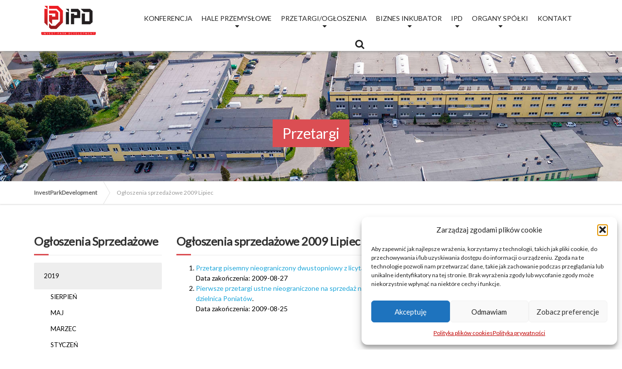

--- FILE ---
content_type: text/html; charset=UTF-8
request_url: https://www.ipdevelopment.pl/ogloszenia-sprzedazowe-2009-lipiec/
body_size: 26619
content:

<!DOCTYPE html>
<html lang="pl-PL" prefix="og: https://ogp.me/ns#">
<head><meta charset="UTF-8"/><script>if(navigator.userAgent.match(/MSIE|Internet Explorer/i)||navigator.userAgent.match(/Trident\/7\..*?rv:11/i)){var href=document.location.href;if(!href.match(/[?&]nowprocket/)){if(href.indexOf("?")==-1){if(href.indexOf("#")==-1){document.location.href=href+"?nowprocket=1"}else{document.location.href=href.replace("#","?nowprocket=1#")}}else{if(href.indexOf("#")==-1){document.location.href=href+"&nowprocket=1"}else{document.location.href=href.replace("#","&nowprocket=1#")}}}}</script><script>class RocketLazyLoadScripts{constructor(){this.v="1.2.4",this.triggerEvents=["keydown","mousedown","mousemove","touchmove","touchstart","touchend","wheel"],this.userEventHandler=this._triggerListener.bind(this),this.touchStartHandler=this._onTouchStart.bind(this),this.touchMoveHandler=this._onTouchMove.bind(this),this.touchEndHandler=this._onTouchEnd.bind(this),this.clickHandler=this._onClick.bind(this),this.interceptedClicks=[],window.addEventListener("pageshow",t=>{this.persisted=t.persisted}),window.addEventListener("DOMContentLoaded",()=>{this._preconnect3rdParties()}),this.delayedScripts={normal:[],async:[],defer:[]},this.trash=[],this.allJQueries=[]}_addUserInteractionListener(t){if(document.hidden){t._triggerListener();return}this.triggerEvents.forEach(e=>window.addEventListener(e,t.userEventHandler,{passive:!0})),window.addEventListener("touchstart",t.touchStartHandler,{passive:!0}),window.addEventListener("mousedown",t.touchStartHandler),document.addEventListener("visibilitychange",t.userEventHandler)}_removeUserInteractionListener(){this.triggerEvents.forEach(t=>window.removeEventListener(t,this.userEventHandler,{passive:!0})),document.removeEventListener("visibilitychange",this.userEventHandler)}_onTouchStart(t){"HTML"!==t.target.tagName&&(window.addEventListener("touchend",this.touchEndHandler),window.addEventListener("mouseup",this.touchEndHandler),window.addEventListener("touchmove",this.touchMoveHandler,{passive:!0}),window.addEventListener("mousemove",this.touchMoveHandler),t.target.addEventListener("click",this.clickHandler),this._renameDOMAttribute(t.target,"onclick","rocket-onclick"),this._pendingClickStarted())}_onTouchMove(t){window.removeEventListener("touchend",this.touchEndHandler),window.removeEventListener("mouseup",this.touchEndHandler),window.removeEventListener("touchmove",this.touchMoveHandler,{passive:!0}),window.removeEventListener("mousemove",this.touchMoveHandler),t.target.removeEventListener("click",this.clickHandler),this._renameDOMAttribute(t.target,"rocket-onclick","onclick"),this._pendingClickFinished()}_onTouchEnd(){window.removeEventListener("touchend",this.touchEndHandler),window.removeEventListener("mouseup",this.touchEndHandler),window.removeEventListener("touchmove",this.touchMoveHandler,{passive:!0}),window.removeEventListener("mousemove",this.touchMoveHandler)}_onClick(t){t.target.removeEventListener("click",this.clickHandler),this._renameDOMAttribute(t.target,"rocket-onclick","onclick"),this.interceptedClicks.push(t),t.preventDefault(),t.stopPropagation(),t.stopImmediatePropagation(),this._pendingClickFinished()}_replayClicks(){window.removeEventListener("touchstart",this.touchStartHandler,{passive:!0}),window.removeEventListener("mousedown",this.touchStartHandler),this.interceptedClicks.forEach(t=>{t.target.dispatchEvent(new MouseEvent("click",{view:t.view,bubbles:!0,cancelable:!0}))})}_waitForPendingClicks(){return new Promise(t=>{this._isClickPending?this._pendingClickFinished=t:t()})}_pendingClickStarted(){this._isClickPending=!0}_pendingClickFinished(){this._isClickPending=!1}_renameDOMAttribute(t,e,r){t.hasAttribute&&t.hasAttribute(e)&&(event.target.setAttribute(r,event.target.getAttribute(e)),event.target.removeAttribute(e))}_triggerListener(){this._removeUserInteractionListener(this),"loading"===document.readyState?document.addEventListener("DOMContentLoaded",this._loadEverythingNow.bind(this)):this._loadEverythingNow()}_preconnect3rdParties(){let t=[];document.querySelectorAll("script[type=rocketlazyloadscript][data-rocket-src]").forEach(e=>{let r=e.getAttribute("data-rocket-src");if(r&&0!==r.indexOf("data:")){0===r.indexOf("//")&&(r=location.protocol+r);try{let i=new URL(r).origin;i!==location.origin&&t.push({src:i,crossOrigin:e.crossOrigin||"module"===e.getAttribute("data-rocket-type")})}catch(n){}}}),t=[...new Map(t.map(t=>[JSON.stringify(t),t])).values()],this._batchInjectResourceHints(t,"preconnect")}async _loadEverythingNow(){this.lastBreath=Date.now(),this._delayEventListeners(),this._delayJQueryReady(this),this._handleDocumentWrite(),this._registerAllDelayedScripts(),this._preloadAllScripts(),await this._loadScriptsFromList(this.delayedScripts.normal),await this._loadScriptsFromList(this.delayedScripts.defer),await this._loadScriptsFromList(this.delayedScripts.async);try{await this._triggerDOMContentLoaded(),await this._pendingWebpackRequests(this),await this._triggerWindowLoad()}catch(t){console.error(t)}window.dispatchEvent(new Event("rocket-allScriptsLoaded")),this._waitForPendingClicks().then(()=>{this._replayClicks()}),this._emptyTrash()}_registerAllDelayedScripts(){document.querySelectorAll("script[type=rocketlazyloadscript]").forEach(t=>{t.hasAttribute("data-rocket-src")?t.hasAttribute("async")&&!1!==t.async?this.delayedScripts.async.push(t):t.hasAttribute("defer")&&!1!==t.defer||"module"===t.getAttribute("data-rocket-type")?this.delayedScripts.defer.push(t):this.delayedScripts.normal.push(t):this.delayedScripts.normal.push(t)})}async _transformScript(t){if(await this._littleBreath(),!0===t.noModule&&"noModule"in HTMLScriptElement.prototype){t.setAttribute("data-rocket-status","skipped");return}return new Promise(navigator.userAgent.indexOf("Firefox/")>0||""===navigator.vendor?e=>{let r=document.createElement("script");[...t.attributes].forEach(t=>{let e=t.nodeName;"type"!==e&&("data-rocket-type"===e&&(e="type"),"data-rocket-src"===e&&(e="src"),r.setAttribute(e,t.nodeValue))}),t.text&&(r.text=t.text),r.hasAttribute("src")?(r.addEventListener("load",e),r.addEventListener("error",e)):(r.text=t.text,e());try{t.parentNode.replaceChild(r,t)}catch(i){e()}}:e=>{function r(){t.setAttribute("data-rocket-status","failed"),e()}try{let i=t.getAttribute("data-rocket-type"),n=t.getAttribute("data-rocket-src");i?(t.type=i,t.removeAttribute("data-rocket-type")):t.removeAttribute("type"),t.addEventListener("load",function r(){t.setAttribute("data-rocket-status","executed"),e()}),t.addEventListener("error",r),n?(t.removeAttribute("data-rocket-src"),t.src=n):t.src="data:text/javascript;base64,"+window.btoa(unescape(encodeURIComponent(t.text)))}catch(s){r()}})}async _loadScriptsFromList(t){let e=t.shift();return e&&e.isConnected?(await this._transformScript(e),this._loadScriptsFromList(t)):Promise.resolve()}_preloadAllScripts(){this._batchInjectResourceHints([...this.delayedScripts.normal,...this.delayedScripts.defer,...this.delayedScripts.async],"preload")}_batchInjectResourceHints(t,e){var r=document.createDocumentFragment();t.forEach(t=>{let i=t.getAttribute&&t.getAttribute("data-rocket-src")||t.src;if(i){let n=document.createElement("link");n.href=i,n.rel=e,"preconnect"!==e&&(n.as="script"),t.getAttribute&&"module"===t.getAttribute("data-rocket-type")&&(n.crossOrigin=!0),t.crossOrigin&&(n.crossOrigin=t.crossOrigin),t.integrity&&(n.integrity=t.integrity),r.appendChild(n),this.trash.push(n)}}),document.head.appendChild(r)}_delayEventListeners(){let t={};function e(e,r){!function e(r){!t[r]&&(t[r]={originalFunctions:{add:r.addEventListener,remove:r.removeEventListener},eventsToRewrite:[]},r.addEventListener=function(){arguments[0]=i(arguments[0]),t[r].originalFunctions.add.apply(r,arguments)},r.removeEventListener=function(){arguments[0]=i(arguments[0]),t[r].originalFunctions.remove.apply(r,arguments)});function i(e){return t[r].eventsToRewrite.indexOf(e)>=0?"rocket-"+e:e}}(e),t[e].eventsToRewrite.push(r)}function r(t,e){let r=t[e];Object.defineProperty(t,e,{get:()=>r||function(){},set(i){t["rocket"+e]=r=i}})}e(document,"DOMContentLoaded"),e(window,"DOMContentLoaded"),e(window,"load"),e(window,"pageshow"),e(document,"readystatechange"),r(document,"onreadystatechange"),r(window,"onload"),r(window,"onpageshow")}_delayJQueryReady(t){let e;function r(t){return t.split(" ").map(t=>"load"===t||0===t.indexOf("load.")?"rocket-jquery-load":t).join(" ")}function i(i){if(i&&i.fn&&!t.allJQueries.includes(i)){i.fn.ready=i.fn.init.prototype.ready=function(e){return t.domReadyFired?e.bind(document)(i):document.addEventListener("rocket-DOMContentLoaded",()=>e.bind(document)(i)),i([])};let n=i.fn.on;i.fn.on=i.fn.init.prototype.on=function(){return this[0]===window&&("string"==typeof arguments[0]||arguments[0]instanceof String?arguments[0]=r(arguments[0]):"object"==typeof arguments[0]&&Object.keys(arguments[0]).forEach(t=>{let e=arguments[0][t];delete arguments[0][t],arguments[0][r(t)]=e})),n.apply(this,arguments),this},t.allJQueries.push(i)}e=i}i(window.jQuery),Object.defineProperty(window,"jQuery",{get:()=>e,set(t){i(t)}})}async _pendingWebpackRequests(t){let e=document.querySelector("script[data-webpack]");async function r(){return new Promise(t=>{e.addEventListener("load",t),e.addEventListener("error",t)})}e&&(await r(),await t._requestAnimFrame(),await t._pendingWebpackRequests(t))}async _triggerDOMContentLoaded(){this.domReadyFired=!0,await this._littleBreath(),document.dispatchEvent(new Event("rocket-DOMContentLoaded")),await this._littleBreath(),window.dispatchEvent(new Event("rocket-DOMContentLoaded")),await this._littleBreath(),document.dispatchEvent(new Event("rocket-readystatechange")),await this._littleBreath(),document.rocketonreadystatechange&&document.rocketonreadystatechange()}async _triggerWindowLoad(){await this._littleBreath(),window.dispatchEvent(new Event("rocket-load")),await this._littleBreath(),window.rocketonload&&window.rocketonload(),await this._littleBreath(),this.allJQueries.forEach(t=>t(window).trigger("rocket-jquery-load")),await this._littleBreath();let t=new Event("rocket-pageshow");t.persisted=this.persisted,window.dispatchEvent(t),await this._littleBreath(),window.rocketonpageshow&&window.rocketonpageshow({persisted:this.persisted})}_handleDocumentWrite(){let t=new Map;document.write=document.writeln=function(e){let r=document.currentScript;r||console.error("WPRocket unable to document.write this: "+e);let i=document.createRange(),n=r.parentElement,s=t.get(r);void 0===s&&(s=r.nextSibling,t.set(r,s));let a=document.createDocumentFragment();i.setStart(a,0),a.appendChild(i.createContextualFragment(e)),n.insertBefore(a,s)}}async _littleBreath(){Date.now()-this.lastBreath>45&&(await this._requestAnimFrame(),this.lastBreath=Date.now())}async _requestAnimFrame(){return document.hidden?new Promise(t=>setTimeout(t)):new Promise(t=>requestAnimationFrame(t))}_emptyTrash(){this.trash.forEach(t=>t.remove())}static run(){let t=new RocketLazyLoadScripts;t._addUserInteractionListener(t)}}RocketLazyLoadScripts.run();</script>
    
    <title>Ogłoszenia sprzedażowe 2009 Lipiec - InvestParkDevelopment</title><link rel="preload" as="style" href="https://fonts.googleapis.com/css?family=Lato%7CSource%20Sans%20Pro%3A400%2C700%3Alatin-ext%7CMontserrat%3A700%3Alatin-ext&#038;subset=latin%2Clatin-ext&#038;display=swap" /><link rel="stylesheet" href="https://fonts.googleapis.com/css?family=Lato%7CSource%20Sans%20Pro%3A400%2C700%3Alatin-ext%7CMontserrat%3A700%3Alatin-ext&#038;subset=latin%2Clatin-ext&#038;display=swap" media="print" onload="this.media='all'" /><noscript><link rel="stylesheet" href="https://fonts.googleapis.com/css?family=Lato%7CSource%20Sans%20Pro%3A400%2C700%3Alatin-ext%7CMontserrat%3A700%3Alatin-ext&#038;subset=latin%2Clatin-ext&#038;display=swap" /></noscript>
    <meta name="viewport" content="width=device-width, initial-scale=1.0"/>
    <link rel="pingback" href="https://www.ipdevelopment.pl/xmlrpc.php"/>
    
    <!-- HTML5 shim and Respond.js IE8 support of HTML5 elements and media queries -->
    <!--[if lt IE 9]>
    <script src="https://oss.maxcdn.com/libs/html5shiv/3.7.0/html5shiv.js"></script>
    <script src="https://oss.maxcdn.com/libs/respond.js/1.3.0/respond.min.js"></script>
    <![endif]-->

    <!-- W3TC-include-js-head -->
    	<style>img:is([sizes="auto" i], [sizes^="auto," i]) { contain-intrinsic-size: 3000px 1500px }</style>
	
<!-- Optymalizacja wyszukiwarek według Rank Math - https://rankmath.com/ -->
<meta name="description" content="Przetarg pisemny nieograniczony dwustopniowy z licytacją dotyczący sprzedaży budynku biurowo-mieszkalnego w Żarowie. Data zakończenia: 2009-08-27 Pierwsze"/>
<meta name="robots" content="follow, index, max-snippet:-1, max-video-preview:-1, max-image-preview:large"/>
<link rel="canonical" href="https://www.ipdevelopment.pl/ogloszenia-sprzedazowe-2009-lipiec/" />
<meta property="og:locale" content="pl_PL" />
<meta property="og:type" content="article" />
<meta property="og:title" content="Ogłoszenia sprzedażowe 2009 Lipiec - InvestParkDevelopment" />
<meta property="og:description" content="Przetarg pisemny nieograniczony dwustopniowy z licytacją dotyczący sprzedaży budynku biurowo-mieszkalnego w Żarowie. Data zakończenia: 2009-08-27 Pierwsze" />
<meta property="og:url" content="https://www.ipdevelopment.pl/ogloszenia-sprzedazowe-2009-lipiec/" />
<meta property="og:site_name" content="InvestParkDevelopment" />
<meta property="article:published_time" content="2017-03-21T18:44:21+01:00" />
<meta name="twitter:card" content="summary_large_image" />
<meta name="twitter:title" content="Ogłoszenia sprzedażowe 2009 Lipiec - InvestParkDevelopment" />
<meta name="twitter:description" content="Przetarg pisemny nieograniczony dwustopniowy z licytacją dotyczący sprzedaży budynku biurowo-mieszkalnego w Żarowie. Data zakończenia: 2009-08-27 Pierwsze" />
<meta name="twitter:label1" content="Czas czytania" />
<meta name="twitter:data1" content="Mniej niż minuta" />
<script type="application/ld+json" class="rank-math-schema">{"@context":"https://schema.org","@graph":[{"@type":"Place","@id":"https://www.ipdevelopment.pl/#place","geo":{"@type":"GeoCoordinates","latitude":"50.82068993688225","longitude":" 16.306873767518358"},"hasMap":"https://www.google.com/maps/search/?api=1&amp;query=50.82068993688225, 16.306873767518358","address":{"@type":"PostalAddress","streetAddress":"ul. Uczniowska 16","addressLocality":"Wa\u0142brzych","addressRegion":"Dolno\u015bl\u0105skie","postalCode":"58-306","addressCountry":"Polska"}},{"@type":"Organization","@id":"https://www.ipdevelopment.pl/#organization","name":"INVEST-PARK DEVELOPMENT sp. z o.o.","url":"https://www.ipdevelopment.pl","email":"ipd@ipdevelopment.pl","address":{"@type":"PostalAddress","streetAddress":"ul. Uczniowska 16","addressLocality":"Wa\u0142brzych","addressRegion":"Dolno\u015bl\u0105skie","postalCode":"58-306","addressCountry":"Polska"},"logo":{"@type":"ImageObject","@id":"https://www.ipdevelopment.pl/#logo","url":"https://www.ipdevelopment.pl/wp-content/uploads/2018/11/ipd-logo-transparent-1.png","contentUrl":"https://www.ipdevelopment.pl/wp-content/uploads/2018/11/ipd-logo-transparent-1.png","caption":"INVEST-PARK DEVELOPMENT sp. z o.o.","inLanguage":"pl-PL","width":"200","height":"107"},"contactPoint":[{"@type":"ContactPoint","telephone":"+48-74-646-25-70","contactType":"customer support"},{"@type":"ContactPoint","telephone":"+48-74-646-25-83","contactType":"billing support"}],"location":{"@id":"https://www.ipdevelopment.pl/#place"}},{"@type":"WebSite","@id":"https://www.ipdevelopment.pl/#website","url":"https://www.ipdevelopment.pl","name":"INVEST-PARK DEVELOPMENT sp. z o.o.","publisher":{"@id":"https://www.ipdevelopment.pl/#organization"},"inLanguage":"pl-PL"},{"@type":"WebPage","@id":"https://www.ipdevelopment.pl/ogloszenia-sprzedazowe-2009-lipiec/#webpage","url":"https://www.ipdevelopment.pl/ogloszenia-sprzedazowe-2009-lipiec/","name":"Og\u0142oszenia sprzeda\u017cowe 2009 Lipiec - InvestParkDevelopment","datePublished":"2017-03-21T18:44:21+01:00","dateModified":"2017-03-21T18:44:21+01:00","isPartOf":{"@id":"https://www.ipdevelopment.pl/#website"},"inLanguage":"pl-PL"},{"@type":"Person","@id":"https://www.ipdevelopment.pl/author/admin/","name":"admin","url":"https://www.ipdevelopment.pl/author/admin/","image":{"@type":"ImageObject","@id":"https://secure.gravatar.com/avatar/858a0e77ebad7b14b63d9c94ab3ea763cbd32fa93a44e72d4ecf9d9aad7160b7?s=96&amp;d=mm&amp;r=g","url":"https://secure.gravatar.com/avatar/858a0e77ebad7b14b63d9c94ab3ea763cbd32fa93a44e72d4ecf9d9aad7160b7?s=96&amp;d=mm&amp;r=g","caption":"admin","inLanguage":"pl-PL"},"worksFor":{"@id":"https://www.ipdevelopment.pl/#organization"}},{"@type":"Article","headline":"Og\u0142oszenia sprzeda\u017cowe 2009 Lipiec - InvestParkDevelopment","datePublished":"2017-03-21T18:44:21+01:00","dateModified":"2017-03-21T18:44:21+01:00","author":{"@id":"https://www.ipdevelopment.pl/author/admin/","name":"admin"},"publisher":{"@id":"https://www.ipdevelopment.pl/#organization"},"description":"Przetarg pisemny nieograniczony dwustopniowy z licytacj\u0105 dotycz\u0105cy sprzeda\u017cy budynku biurowo-mieszkalnego w \u017barowie. Data zako\u0144czenia: 2009-08-27 Pierwsze","name":"Og\u0142oszenia sprzeda\u017cowe 2009 Lipiec - InvestParkDevelopment","@id":"https://www.ipdevelopment.pl/ogloszenia-sprzedazowe-2009-lipiec/#richSnippet","isPartOf":{"@id":"https://www.ipdevelopment.pl/ogloszenia-sprzedazowe-2009-lipiec/#webpage"},"inLanguage":"pl-PL","mainEntityOfPage":{"@id":"https://www.ipdevelopment.pl/ogloszenia-sprzedazowe-2009-lipiec/#webpage"}}]}</script>
<!-- /Wtyczka Rank Math WordPress SEO -->

<link rel='dns-prefetch' href='//fonts.googleapis.com' />
<link href='https://fonts.gstatic.com' crossorigin rel='preconnect' />
<link rel="alternate" type="application/rss+xml" title="InvestParkDevelopment &raquo; Kanał z wpisami" href="https://www.ipdevelopment.pl/feed/" />
<link rel="alternate" type="application/rss+xml" title="InvestParkDevelopment &raquo; Kanał z komentarzami" href="https://www.ipdevelopment.pl/comments/feed/" />
<style id='wp-emoji-styles-inline-css' type='text/css'>

	img.wp-smiley, img.emoji {
		display: inline !important;
		border: none !important;
		box-shadow: none !important;
		height: 1em !important;
		width: 1em !important;
		margin: 0 0.07em !important;
		vertical-align: -0.1em !important;
		background: none !important;
		padding: 0 !important;
	}
</style>
<link rel='stylesheet' id='wp-block-library-css' href='https://www.ipdevelopment.pl/wp-includes/css/dist/block-library/style.min.css?ver=6.8.3' type='text/css' media='all' />
<style id='classic-theme-styles-inline-css' type='text/css'>
/*! This file is auto-generated */
.wp-block-button__link{color:#fff;background-color:#32373c;border-radius:9999px;box-shadow:none;text-decoration:none;padding:calc(.667em + 2px) calc(1.333em + 2px);font-size:1.125em}.wp-block-file__button{background:#32373c;color:#fff;text-decoration:none}
</style>
<link rel='stylesheet' id='wp-components-css' href='https://www.ipdevelopment.pl/wp-includes/css/dist/components/style.min.css?ver=6.8.3' type='text/css' media='all' />
<link rel='stylesheet' id='wp-preferences-css' href='https://www.ipdevelopment.pl/wp-includes/css/dist/preferences/style.min.css?ver=6.8.3' type='text/css' media='all' />
<link rel='stylesheet' id='wp-block-editor-css' href='https://www.ipdevelopment.pl/wp-includes/css/dist/block-editor/style.min.css?ver=6.8.3' type='text/css' media='all' />
<link data-minify="1" rel='stylesheet' id='popup-maker-block-library-style-css' href='https://www.ipdevelopment.pl/wp-content/cache/min/1/wp-content/plugins/popup-maker/dist/packages/block-library-style.css?ver=1768787865' type='text/css' media='all' />
<style id='global-styles-inline-css' type='text/css'>
:root{--wp--preset--aspect-ratio--square: 1;--wp--preset--aspect-ratio--4-3: 4/3;--wp--preset--aspect-ratio--3-4: 3/4;--wp--preset--aspect-ratio--3-2: 3/2;--wp--preset--aspect-ratio--2-3: 2/3;--wp--preset--aspect-ratio--16-9: 16/9;--wp--preset--aspect-ratio--9-16: 9/16;--wp--preset--color--black: #000000;--wp--preset--color--cyan-bluish-gray: #abb8c3;--wp--preset--color--white: #ffffff;--wp--preset--color--pale-pink: #f78da7;--wp--preset--color--vivid-red: #cf2e2e;--wp--preset--color--luminous-vivid-orange: #ff6900;--wp--preset--color--luminous-vivid-amber: #fcb900;--wp--preset--color--light-green-cyan: #7bdcb5;--wp--preset--color--vivid-green-cyan: #00d084;--wp--preset--color--pale-cyan-blue: #8ed1fc;--wp--preset--color--vivid-cyan-blue: #0693e3;--wp--preset--color--vivid-purple: #9b51e0;--wp--preset--gradient--vivid-cyan-blue-to-vivid-purple: linear-gradient(135deg,rgba(6,147,227,1) 0%,rgb(155,81,224) 100%);--wp--preset--gradient--light-green-cyan-to-vivid-green-cyan: linear-gradient(135deg,rgb(122,220,180) 0%,rgb(0,208,130) 100%);--wp--preset--gradient--luminous-vivid-amber-to-luminous-vivid-orange: linear-gradient(135deg,rgba(252,185,0,1) 0%,rgba(255,105,0,1) 100%);--wp--preset--gradient--luminous-vivid-orange-to-vivid-red: linear-gradient(135deg,rgba(255,105,0,1) 0%,rgb(207,46,46) 100%);--wp--preset--gradient--very-light-gray-to-cyan-bluish-gray: linear-gradient(135deg,rgb(238,238,238) 0%,rgb(169,184,195) 100%);--wp--preset--gradient--cool-to-warm-spectrum: linear-gradient(135deg,rgb(74,234,220) 0%,rgb(151,120,209) 20%,rgb(207,42,186) 40%,rgb(238,44,130) 60%,rgb(251,105,98) 80%,rgb(254,248,76) 100%);--wp--preset--gradient--blush-light-purple: linear-gradient(135deg,rgb(255,206,236) 0%,rgb(152,150,240) 100%);--wp--preset--gradient--blush-bordeaux: linear-gradient(135deg,rgb(254,205,165) 0%,rgb(254,45,45) 50%,rgb(107,0,62) 100%);--wp--preset--gradient--luminous-dusk: linear-gradient(135deg,rgb(255,203,112) 0%,rgb(199,81,192) 50%,rgb(65,88,208) 100%);--wp--preset--gradient--pale-ocean: linear-gradient(135deg,rgb(255,245,203) 0%,rgb(182,227,212) 50%,rgb(51,167,181) 100%);--wp--preset--gradient--electric-grass: linear-gradient(135deg,rgb(202,248,128) 0%,rgb(113,206,126) 100%);--wp--preset--gradient--midnight: linear-gradient(135deg,rgb(2,3,129) 0%,rgb(40,116,252) 100%);--wp--preset--font-size--small: 13px;--wp--preset--font-size--medium: 20px;--wp--preset--font-size--large: 36px;--wp--preset--font-size--x-large: 42px;--wp--preset--spacing--20: 0.44rem;--wp--preset--spacing--30: 0.67rem;--wp--preset--spacing--40: 1rem;--wp--preset--spacing--50: 1.5rem;--wp--preset--spacing--60: 2.25rem;--wp--preset--spacing--70: 3.38rem;--wp--preset--spacing--80: 5.06rem;--wp--preset--shadow--natural: 6px 6px 9px rgba(0, 0, 0, 0.2);--wp--preset--shadow--deep: 12px 12px 50px rgba(0, 0, 0, 0.4);--wp--preset--shadow--sharp: 6px 6px 0px rgba(0, 0, 0, 0.2);--wp--preset--shadow--outlined: 6px 6px 0px -3px rgba(255, 255, 255, 1), 6px 6px rgba(0, 0, 0, 1);--wp--preset--shadow--crisp: 6px 6px 0px rgba(0, 0, 0, 1);}:where(.is-layout-flex){gap: 0.5em;}:where(.is-layout-grid){gap: 0.5em;}body .is-layout-flex{display: flex;}.is-layout-flex{flex-wrap: wrap;align-items: center;}.is-layout-flex > :is(*, div){margin: 0;}body .is-layout-grid{display: grid;}.is-layout-grid > :is(*, div){margin: 0;}:where(.wp-block-columns.is-layout-flex){gap: 2em;}:where(.wp-block-columns.is-layout-grid){gap: 2em;}:where(.wp-block-post-template.is-layout-flex){gap: 1.25em;}:where(.wp-block-post-template.is-layout-grid){gap: 1.25em;}.has-black-color{color: var(--wp--preset--color--black) !important;}.has-cyan-bluish-gray-color{color: var(--wp--preset--color--cyan-bluish-gray) !important;}.has-white-color{color: var(--wp--preset--color--white) !important;}.has-pale-pink-color{color: var(--wp--preset--color--pale-pink) !important;}.has-vivid-red-color{color: var(--wp--preset--color--vivid-red) !important;}.has-luminous-vivid-orange-color{color: var(--wp--preset--color--luminous-vivid-orange) !important;}.has-luminous-vivid-amber-color{color: var(--wp--preset--color--luminous-vivid-amber) !important;}.has-light-green-cyan-color{color: var(--wp--preset--color--light-green-cyan) !important;}.has-vivid-green-cyan-color{color: var(--wp--preset--color--vivid-green-cyan) !important;}.has-pale-cyan-blue-color{color: var(--wp--preset--color--pale-cyan-blue) !important;}.has-vivid-cyan-blue-color{color: var(--wp--preset--color--vivid-cyan-blue) !important;}.has-vivid-purple-color{color: var(--wp--preset--color--vivid-purple) !important;}.has-black-background-color{background-color: var(--wp--preset--color--black) !important;}.has-cyan-bluish-gray-background-color{background-color: var(--wp--preset--color--cyan-bluish-gray) !important;}.has-white-background-color{background-color: var(--wp--preset--color--white) !important;}.has-pale-pink-background-color{background-color: var(--wp--preset--color--pale-pink) !important;}.has-vivid-red-background-color{background-color: var(--wp--preset--color--vivid-red) !important;}.has-luminous-vivid-orange-background-color{background-color: var(--wp--preset--color--luminous-vivid-orange) !important;}.has-luminous-vivid-amber-background-color{background-color: var(--wp--preset--color--luminous-vivid-amber) !important;}.has-light-green-cyan-background-color{background-color: var(--wp--preset--color--light-green-cyan) !important;}.has-vivid-green-cyan-background-color{background-color: var(--wp--preset--color--vivid-green-cyan) !important;}.has-pale-cyan-blue-background-color{background-color: var(--wp--preset--color--pale-cyan-blue) !important;}.has-vivid-cyan-blue-background-color{background-color: var(--wp--preset--color--vivid-cyan-blue) !important;}.has-vivid-purple-background-color{background-color: var(--wp--preset--color--vivid-purple) !important;}.has-black-border-color{border-color: var(--wp--preset--color--black) !important;}.has-cyan-bluish-gray-border-color{border-color: var(--wp--preset--color--cyan-bluish-gray) !important;}.has-white-border-color{border-color: var(--wp--preset--color--white) !important;}.has-pale-pink-border-color{border-color: var(--wp--preset--color--pale-pink) !important;}.has-vivid-red-border-color{border-color: var(--wp--preset--color--vivid-red) !important;}.has-luminous-vivid-orange-border-color{border-color: var(--wp--preset--color--luminous-vivid-orange) !important;}.has-luminous-vivid-amber-border-color{border-color: var(--wp--preset--color--luminous-vivid-amber) !important;}.has-light-green-cyan-border-color{border-color: var(--wp--preset--color--light-green-cyan) !important;}.has-vivid-green-cyan-border-color{border-color: var(--wp--preset--color--vivid-green-cyan) !important;}.has-pale-cyan-blue-border-color{border-color: var(--wp--preset--color--pale-cyan-blue) !important;}.has-vivid-cyan-blue-border-color{border-color: var(--wp--preset--color--vivid-cyan-blue) !important;}.has-vivid-purple-border-color{border-color: var(--wp--preset--color--vivid-purple) !important;}.has-vivid-cyan-blue-to-vivid-purple-gradient-background{background: var(--wp--preset--gradient--vivid-cyan-blue-to-vivid-purple) !important;}.has-light-green-cyan-to-vivid-green-cyan-gradient-background{background: var(--wp--preset--gradient--light-green-cyan-to-vivid-green-cyan) !important;}.has-luminous-vivid-amber-to-luminous-vivid-orange-gradient-background{background: var(--wp--preset--gradient--luminous-vivid-amber-to-luminous-vivid-orange) !important;}.has-luminous-vivid-orange-to-vivid-red-gradient-background{background: var(--wp--preset--gradient--luminous-vivid-orange-to-vivid-red) !important;}.has-very-light-gray-to-cyan-bluish-gray-gradient-background{background: var(--wp--preset--gradient--very-light-gray-to-cyan-bluish-gray) !important;}.has-cool-to-warm-spectrum-gradient-background{background: var(--wp--preset--gradient--cool-to-warm-spectrum) !important;}.has-blush-light-purple-gradient-background{background: var(--wp--preset--gradient--blush-light-purple) !important;}.has-blush-bordeaux-gradient-background{background: var(--wp--preset--gradient--blush-bordeaux) !important;}.has-luminous-dusk-gradient-background{background: var(--wp--preset--gradient--luminous-dusk) !important;}.has-pale-ocean-gradient-background{background: var(--wp--preset--gradient--pale-ocean) !important;}.has-electric-grass-gradient-background{background: var(--wp--preset--gradient--electric-grass) !important;}.has-midnight-gradient-background{background: var(--wp--preset--gradient--midnight) !important;}.has-small-font-size{font-size: var(--wp--preset--font-size--small) !important;}.has-medium-font-size{font-size: var(--wp--preset--font-size--medium) !important;}.has-large-font-size{font-size: var(--wp--preset--font-size--large) !important;}.has-x-large-font-size{font-size: var(--wp--preset--font-size--x-large) !important;}
:where(.wp-block-post-template.is-layout-flex){gap: 1.25em;}:where(.wp-block-post-template.is-layout-grid){gap: 1.25em;}
:where(.wp-block-columns.is-layout-flex){gap: 2em;}:where(.wp-block-columns.is-layout-grid){gap: 2em;}
:root :where(.wp-block-pullquote){font-size: 1.5em;line-height: 1.6;}
</style>
<link data-minify="1" rel='stylesheet' id='edsanimate-animo-css-css' href='https://www.ipdevelopment.pl/wp-content/cache/min/1/wp-content/plugins/animate-it/assets/css/animate-animo.css?ver=1768787865' type='text/css' media='all' />
<link data-minify="1" rel='stylesheet' id='nk-inwestycje-styles-front-css' href='https://www.ipdevelopment.pl/wp-content/cache/min/1/wp-content/plugins/nk-inwestycje/css/front.css?ver=1768787865' type='text/css' media='all' />
<link data-minify="1" rel='stylesheet' id='dashicons-css' href='https://www.ipdevelopment.pl/wp-content/cache/min/1/wp-includes/css/dashicons.min.css?ver=1768787865' type='text/css' media='all' />
<link data-minify="1" rel='stylesheet' id='thickbox-css' href='https://www.ipdevelopment.pl/wp-content/cache/min/1/wp-includes/js/thickbox/thickbox.css?ver=1768787865' type='text/css' media='all' />
<link rel='stylesheet' id='cmplz-general-css' href='https://www.ipdevelopment.pl/wp-content/plugins/complianz-gdpr/assets/css/cookieblocker.min.css?ver=1765936636' type='text/css' media='all' />

<link data-minify="1" rel='stylesheet' id='buildpress-main-css' href='https://www.ipdevelopment.pl/wp-content/cache/min/1/wp-content/themes/buildpress/style.css?ver=1768787865' type='text/css' media='all' />
<style id='buildpress-main-inline-css' type='text/css'>
/* WP Customizer start */
.icon-box__title, .widget-icon-box .icon-box:hover .fa { color: #222222; }
.icon-box__subtitle, .widget-icon-box .icon-box, .textwidget { color: #000000; }
.top { background: #ffffff linear-gradient(to bottom, #ffffff, #f7f7f7); }
.top { border-bottom-color: #ffffff; }
.top, .top a, .navigation--top > .menu-item-has-children > a::after { color: #222222; }
.header { background-color: #454545; }
.header { background-image: url("https://www.ipdevelopment.pl/wp-content/uploads/2015/02/for-industry.jpg"); }
@media (min-width: 992px) { .navigation { background: #ffffff linear-gradient(to bottom, #ffffff, #ededed); } }
.navigation--main > li > a, .navigation--main > .menu-item-has-children > a::after, .navigation--main .sub-menu > li > a { color: #dddddd; }
.navigation--main > li:hover > a, .navigation--main > .menu-item-has-children:hover > a::after, .navigation--main .sub-menu > li:hover > a { color: #fefefe; }
@media (min-width: 992px) { .navigation--main > li > a, .navigation--main > .menu-item-has-children > a::after { color: #999999; } }
@media (min-width: 992px) { .navigation--main > li:hover > a, .navigation--main > .menu-item-has-children:hover > a::after { color: #333333; } }
@media (min-width: 992px) { .navigation--main .sub-menu > li > a, .navigation--main .sub-menu > li > a:hover, .navigation--main .sub-menu > .menu-item-has-children > a::after { color: #333333; } }
.main-title { background-color: #f2f2f2; }
.main-title { background-image: url("https://www.ipdevelopment.pl/wp-content/uploads/2015/02/for-industry.jpg"); }
.main-title h1 { color: #333333; }
.breadcrumbs { background-color: #ffffff; }
.breadcrumbs a { color: #666666; }
.breadcrumbs a:hover { color: #595959; }
.breadcrumbs { color: #999999; }
.jumbotron__category h6, .social-icons__link, .testimonial__rating, body.woocommerce-page .star-rating, body.woocommerce-page ul.products li.product a:hover img, body.woocommerce-page p.stars a, .navigation--top > li > a:hover, .navigation--top > li:hover > a::after, .navigation--top .sub-menu > li > a:hover, .navigation--top > li:hover > a { color: #db4e53; }
.jumbotron__category::after, .alternative-heading::after, .navbar-toggle, #comments-submit-button, .btn-primary, .panel-grid .widget-title::after, .footer .footer__headings::after, .main-title h3::before, .hentry__title::after, .widget_search .search-submit, .pagination li .current, .pagination li:hover, .sidebar__headings::after, .sidebar .widget_nav_menu ul > li.current-menu-item > a, .sidebar .widget_nav_menu ul > li > a:hover, .widget_calendar caption, .widget_tag_cloud a, body.woocommerce-page .widget_product_search #searchsubmit, body.woocommerce-page span.onsale, body.woocommerce-page ul.products::before, body.woocommerce-page nav.woocommerce-pagination ul li span.current, body.woocommerce-page nav.woocommerce-pagination ul li a:hover, body.woocommerce-page a.add_to_cart_button:hover, body.woocommerce-page button.button:hover, body.woocommerce-page .widget_product_categories ul > li > a:hover, body.woocommerce-page a.button:hover, body.woocommerce-page input.button:hover, body.woocommerce-page table.cart td.actions input.button.alt, body.woocommerce-page .cart-collaterals .shipping_calculator h2::after, body.woocommerce-page .cart-collaterals .cart_totals h2::after, body.woocommerce-page .woocommerce-info, body.woocommerce-page .woocommerce-message, body.woocommerce-page .woocommerce-error, body.woocommerce-page #payment #place_order, body.woocommerce-page .short-description::before, body.woocommerce-page .short-description::after, body.woocommerce-page .quantity .minus:hover, body.woocommerce-page .quantity .plus:hover, body.woocommerce-page button.button.alt, body.woocommerce-page div.product .woocommerce-tabs ul.tabs li.active, body.woocommerce-page #review_form #respond input#submit, body.woocommerce-page div.product .woocommerce-tabs h2::after, .buildpress-table thead th, .brochure-box:hover { background-color: #db4e53; }
@media (min-width: 992px) { .navigation--main .sub-menu > li > a { background-color: #db4e53; } }
.btn-primary, .logo-panel img:hover, blockquote, #comments-submit-button, .navigation--main > li:hover > a { border-color: #db4e53; }
.social-icons__link:hover { color: #cc3f44; }
.navbar-toggle:hover, .btn-primary:hover, .widget_search .search-submit:hover, #comments-submit-button:hover, .widget_tag_cloud a:hover, body.woocommerce-page .widget_product_search #searchsubmit:hover, body.woocommerce-page .widget_product_search #searchsubmit:focus, body.woocommerce-page table.cart td.actions input.button.alt:hover, body.woocommerce-page #payment #place_order:hover, body.woocommerce-page button.button.alt:hover, body.woocommerce-page #review_form #respond input#submit:hover { background-color: #cc3f44; }
@media (min-width: 992px) { .navigation--main .sub-menu > li > a:hover { background-color: #cc3f44; } }
.btn-primary:hover, #comments-submit-button:hover, .navigation--main .sub-menu > li > a, .navigation--main .sub-menu, .navigation--main .sub-menu > li > .sub-menu { border-color: #cc3f44; }
a { color: #1fa7da; }
a:hover, .more-link .btn:hover { color: #1098cb; }
body, .textwidget { color: #999999; }
#comments-submit-button, .btn-primary, .footer .btn-primary, .sidebar .widget_nav_menu ul > li.current-menu-item > a, .widget_tag_cloud a, .pagination li .current, .widget_search .search-submit { color: #454545; }
#comments-submit-button:hover, .btn-primary:hover, .footer .btn-primary:hover, .sidebar .widget_nav_menu ul > li a:hover, .sidebar .widget_nav_menu ul > li.current-menu-item > a:hover, .widget_tag_cloud a:hover, .pagination li:hover a, body.woocommerce-page .woocommerce-message, body.woocommerce-page nav.woocommerce-pagination ul li span.current, body.woocommerce-page button.button.alt, body.woocommerce-page table.cart td.actions input.button.alt, body.woocommerce-page button.button.alt:hover, body.woocommerce-page div.product .woocommerce-tabs ul.tabs li.active a, body.woocommerce-page div.product .woocommerce-tabs ul.tabs li.active a:hover, body.woocommerce-page nav.woocommerce-pagination ul li .prev:hover, body.woocommerce-page nav.woocommerce-pagination ul li .next:hover, body.woocommerce-page a.add_to_cart_button:hover, body.woocommerce-page a.button:hover, body.woocommerce-page input.button:hover, body.woocommerce-page nav.woocommerce-pagination ul li a:hover, body.woocommerce-page .woocommerce-info, body.woocommerce-page #payment #place_order, body.woocommerce-page .widget_product_categories ul > li > a:hover, body.woocommerce-page .widget_product_search #searchsubmit, body.woocommerce-page #review_form #respond input#submit, body.woocommerce-page button.button:hover, body.woocommerce-page .woocommerce-error .showlogin, body.woocommerce-page .woocommerce-error .showcoupon, body.woocommerce-page .woocommerce-info .showlogin, body.woocommerce-page .woocommerce-info .showcoupon, body.woocommerce-page .woocommerce-message .showlogin, body.woocommerce-page .woocommerce-message .showcoupon, body.woocommerce-page .woocommerce-error::before, body.woocommerce-page .woocommerce-info::before, body.woocommerce-page .woocommerce-message::before { color: #333333; }
.footer { background-color: #f2f2f2; }
.footer { background-image: url("https://www.ipdevelopment.pl/wp-content/themes/buildpress/assets/images/title-area-pattern.png"); }
.footer__headings { color: #3d3d3d; }
.footer { color: #666666; }
.footer a { color: #1fa7da; }
.footer a:hover { color: #0074a7; }
.footer-bottom { background-color: #ffffff; }
.footer-bottom { color: #333333; }
.footer-bottom a { color: #333333; }
.footer-bottom a:hover { color: #000000; }
/* WP Customizer end */
/* User custom CSS start */
/* enter here your custom CSS styles */
#rev_slider_1_1_wrapper {
  margin: 60px auto !important;
}
rs-fullwidth-wrap{
z-index: 0;
}
.sow-icon-image {
    font-size: 2em !important;
}
.so-widget-sow-button-flat-974d72e4120a-13717 .ow-button-base a
{
line-height: 2;
}
.navigation--main > li > a, .navigation--main > .menu-item-has-children > a::after, .navigation--main .sub-menu > li > a{
color: #555;
}
ol.nawias-z-prawej > li {
  list-style-type: none;
  counter-increment: step-counter;
}

ol.nawias-z-prawej > li:before {
  content: counter(step-counter) ") ";
}
.sidebar .widget_nav_menu ul > li.current-menu-item > a{
color: #fff !important;
}
.navigation--main  li  a:focus; .navigation--main li  a:hover{
color: #fff !important;
background-color: #cc3f44 !important;
}
.navigation--main .sub-menu > li > a {
color: #000 !important;
background-color: #fff !important;
}
@media (max-width: 991.98px){
.navigation--main > li > a{
color: #000 !important;
}
}

/* User custom CSS end */

</style>
<link data-minify="1" rel='stylesheet' id='main-styles-css' href='https://www.ipdevelopment.pl/wp-content/cache/min/1/wp-content/themes/buildpress/css/all-styles.css?ver=1768787865' type='text/css' media='all' />
<link data-minify="1" rel='stylesheet' id='slb_core-css' href='https://www.ipdevelopment.pl/wp-content/cache/min/1/wp-content/plugins/simple-lightbox/client/css/app.css?ver=1768787865' type='text/css' media='all' />
<link data-minify="1" rel='stylesheet' id='popup-maker-site-css' href='https://www.ipdevelopment.pl/wp-content/cache/min/1/wp-content/plugins/popup-maker/dist/assets/site.css?ver=1768787865' type='text/css' media='all' />
<style id='popup-maker-site-inline-css' type='text/css'>
/* Popup Google Fonts */
@import url('//fonts.googleapis.com/css?family=Montserrat|Acme');

/* Popup Theme 6004: Default Theme */
.pum-theme-6004, .pum-theme-default-theme { background-color: rgba( 255, 255, 255, 1.00 ) } 
.pum-theme-6004 .pum-container, .pum-theme-default-theme .pum-container { padding: 18px; border-radius: 0px; border: 1px none #000000; box-shadow: 1px 1px 3px 0px rgba( 2, 2, 2, 0.23 ); background-color: rgba( 249, 249, 249, 1.00 ) } 
.pum-theme-6004 .pum-title, .pum-theme-default-theme .pum-title { color: #000000; text-align: left; text-shadow: 0px 0px 0px rgba( 2, 2, 2, 0.23 ); font-family: inherit; font-weight: 100; font-size: 32px; line-height: 36px } 
.pum-theme-6004 .pum-content, .pum-theme-default-theme .pum-content { color: #8c8c8c; font-family: inherit; font-weight: 100 } 
.pum-theme-6004 .pum-content + .pum-close, .pum-theme-default-theme .pum-content + .pum-close { position: absolute; height: auto; width: auto; left: auto; right: 0px; bottom: auto; top: 0px; padding: 8px; color: #ffffff; font-family: inherit; font-weight: 600; font-size: 12px; line-height: 14px; border: 1px none #ffffff; border-radius: 0px; box-shadow: 0px 0px 0px 0px rgba( 2, 2, 2, 0.23 ); text-shadow: 0px 0px 0px rgba( 0, 0, 0, 0.23 ); background-color: rgba( 10, 0, 2, 1.00 ) } 

/* Popup Theme 15990: Pływający pasek - miękki niebieski */
.pum-theme-15990, .pum-theme-floating-bar { background-color: rgba( 255, 255, 255, 0.00 ) } 
.pum-theme-15990 .pum-container, .pum-theme-floating-bar .pum-container { padding: 8px; border-radius: 0px; border: 1px none #000000; box-shadow: 1px 1px 3px 0px rgba( 2, 2, 2, 0.23 ); background-color: rgba( 238, 246, 252, 1.00 ) } 
.pum-theme-15990 .pum-title, .pum-theme-floating-bar .pum-title { color: #505050; text-align: left; text-shadow: 0px 0px 0px rgba( 2, 2, 2, 0.23 ); font-family: inherit; font-weight: 400; font-size: 32px; line-height: 36px } 
.pum-theme-15990 .pum-content, .pum-theme-floating-bar .pum-content { color: #505050; font-family: inherit; font-weight: 400 } 
.pum-theme-15990 .pum-content + .pum-close, .pum-theme-floating-bar .pum-content + .pum-close { position: absolute; height: 18px; width: 18px; left: auto; right: 5px; bottom: auto; top: 50%; padding: 0px; color: #505050; font-family: Sans-Serif; font-weight: 700; font-size: 15px; line-height: 18px; border: 1px solid #505050; border-radius: 15px; box-shadow: 0px 0px 0px 0px rgba( 2, 2, 2, 0.00 ); text-shadow: 0px 0px 0px rgba( 0, 0, 0, 0.00 ); background-color: rgba( 255, 255, 255, 0.00 ); transform: translate(0, -50%) } 

/* Popup Theme 15991: Tylko treść - Do użytku z kreatorami stron lub edytorami bloków */
.pum-theme-15991, .pum-theme-content-only { background-color: rgba( 0, 0, 0, 0.70 ) } 
.pum-theme-15991 .pum-container, .pum-theme-content-only .pum-container { padding: 0px; border-radius: 0px; border: 1px none #000000; box-shadow: 0px 0px 0px 0px rgba( 2, 2, 2, 0.00 ) } 
.pum-theme-15991 .pum-title, .pum-theme-content-only .pum-title { color: #000000; text-align: left; text-shadow: 0px 0px 0px rgba( 2, 2, 2, 0.23 ); font-family: inherit; font-weight: 400; font-size: 32px; line-height: 36px } 
.pum-theme-15991 .pum-content, .pum-theme-content-only .pum-content { color: #8c8c8c; font-family: inherit; font-weight: 400 } 
.pum-theme-15991 .pum-content + .pum-close, .pum-theme-content-only .pum-content + .pum-close { position: absolute; height: 18px; width: 18px; left: auto; right: 7px; bottom: auto; top: 7px; padding: 0px; color: #000000; font-family: inherit; font-weight: 700; font-size: 20px; line-height: 20px; border: 1px none #ffffff; border-radius: 15px; box-shadow: 0px 0px 0px 0px rgba( 2, 2, 2, 0.00 ); text-shadow: 0px 0px 0px rgba( 0, 0, 0, 0.00 ); background-color: rgba( 255, 255, 255, 0.00 ) } 

/* Popup Theme 6005: Light Box */
.pum-theme-6005, .pum-theme-lightbox { background-color: rgba( 0, 0, 0, 0.60 ) } 
.pum-theme-6005 .pum-container, .pum-theme-lightbox .pum-container { padding: 18px; border-radius: 3px; border: 8px solid #000000; box-shadow: 0px 0px 30px 0px rgba( 2, 2, 2, 1.00 ); background-color: rgba( 255, 255, 255, 1.00 ) } 
.pum-theme-6005 .pum-title, .pum-theme-lightbox .pum-title { color: #000000; text-align: left; text-shadow: 0px 0px 0px rgba( 2, 2, 2, 0.23 ); font-family: inherit; font-size: 32px; line-height: 36px } 
.pum-theme-6005 .pum-content, .pum-theme-lightbox .pum-content { color: #000000; font-family: inherit } 
.pum-theme-6005 .pum-content + .pum-close, .pum-theme-lightbox .pum-content + .pum-close { position: absolute; height: 30px; width: 30px; left: auto; right: -24px; bottom: auto; top: -24px; padding: 0px; color: #ffffff; font-family: inherit; font-size: 24px; line-height: 26px; border: 2px solid #ffffff; border-radius: 30px; box-shadow: 0px 0px 15px 1px rgba( 2, 2, 2, 0.75 ); text-shadow: 0px 0px 0px rgba( 0, 0, 0, 0.23 ); background-color: rgba( 0, 0, 0, 1.00 ) } 

/* Popup Theme 6006: Enterprise Blue */
.pum-theme-6006, .pum-theme-enterprise-blue { background-color: rgba( 0, 0, 0, 0.70 ) } 
.pum-theme-6006 .pum-container, .pum-theme-enterprise-blue .pum-container { padding: 28px; border-radius: 5px; border: 1px none #000000; box-shadow: 0px 10px 25px 4px rgba( 2, 2, 2, 0.50 ); background-color: rgba( 255, 255, 255, 1.00 ) } 
.pum-theme-6006 .pum-title, .pum-theme-enterprise-blue .pum-title { color: #315b7c; text-align: left; text-shadow: 0px 0px 0px rgba( 2, 2, 2, 0.23 ); font-family: inherit; font-size: 34px; line-height: 36px } 
.pum-theme-6006 .pum-content, .pum-theme-enterprise-blue .pum-content { color: #2d2d2d; font-family: inherit } 
.pum-theme-6006 .pum-content + .pum-close, .pum-theme-enterprise-blue .pum-content + .pum-close { position: absolute; height: 28px; width: 28px; left: auto; right: 8px; bottom: auto; top: 8px; padding: 4px; color: #ffffff; font-family: inherit; font-size: 20px; line-height: 20px; border: 1px none #ffffff; border-radius: 42px; box-shadow: 0px 0px 0px 0px rgba( 2, 2, 2, 0.23 ); text-shadow: 0px 0px 0px rgba( 0, 0, 0, 0.23 ); background-color: rgba( 49, 91, 124, 1.00 ) } 

/* Popup Theme 6007: Hello Box */
.pum-theme-6007, .pum-theme-hello-box { background-color: rgba( 0, 0, 0, 0.75 ) } 
.pum-theme-6007 .pum-container, .pum-theme-hello-box .pum-container { padding: 30px; border-radius: 80px; border: 14px solid #81d742; box-shadow: 0px 0px 0px 0px rgba( 2, 2, 2, 0.00 ); background-color: rgba( 255, 255, 255, 1.00 ) } 
.pum-theme-6007 .pum-title, .pum-theme-hello-box .pum-title { color: #2d2d2d; text-align: left; text-shadow: 0px 0px 0px rgba( 2, 2, 2, 0.23 ); font-family: Montserrat; font-size: 32px; line-height: 36px } 
.pum-theme-6007 .pum-content, .pum-theme-hello-box .pum-content { color: #2d2d2d; font-family: inherit } 
.pum-theme-6007 .pum-content + .pum-close, .pum-theme-hello-box .pum-content + .pum-close { position: absolute; height: auto; width: auto; left: auto; right: -30px; bottom: auto; top: -30px; padding: 0px; color: #2d2d2d; font-family: inherit; font-size: 32px; line-height: 28px; border: 1px none #ffffff; border-radius: 28px; box-shadow: 0px 0px 0px 0px rgba( 2, 2, 2, 0.23 ); text-shadow: 0px 0px 0px rgba( 0, 0, 0, 0.23 ); background-color: rgba( 255, 255, 255, 1.00 ) } 

/* Popup Theme 6008: Cutting Edge */
.pum-theme-6008, .pum-theme-cutting-edge { background-color: rgba( 0, 0, 0, 0.50 ) } 
.pum-theme-6008 .pum-container, .pum-theme-cutting-edge .pum-container { padding: 18px; border-radius: 0px; border: 1px none #000000; box-shadow: 0px 10px 25px 0px rgba( 2, 2, 2, 0.50 ); background-color: rgba( 30, 115, 190, 1.00 ) } 
.pum-theme-6008 .pum-title, .pum-theme-cutting-edge .pum-title { color: #ffffff; text-align: left; text-shadow: 0px 0px 0px rgba( 2, 2, 2, 0.23 ); font-family: Sans-Serif; font-size: 26px; line-height: 28px } 
.pum-theme-6008 .pum-content, .pum-theme-cutting-edge .pum-content { color: #ffffff; font-family: inherit } 
.pum-theme-6008 .pum-content + .pum-close, .pum-theme-cutting-edge .pum-content + .pum-close { position: absolute; height: 24px; width: 24px; left: auto; right: 0px; bottom: auto; top: 0px; padding: 0px; color: #1e73be; font-family: inherit; font-size: 32px; line-height: 24px; border: 1px none #ffffff; border-radius: 0px; box-shadow: -1px 1px 1px 0px rgba( 2, 2, 2, 0.10 ); text-shadow: -1px 1px 1px rgba( 0, 0, 0, 0.10 ); background-color: rgba( 238, 238, 34, 1.00 ) } 

/* Popup Theme 6009: Framed Border */
.pum-theme-6009, .pum-theme-framed-border { background-color: rgba( 255, 255, 255, 0.50 ) } 
.pum-theme-6009 .pum-container, .pum-theme-framed-border .pum-container { padding: 18px; border-radius: 0px; border: 20px outset #dd3333; box-shadow: 1px 1px 3px 0px rgba( 2, 2, 2, 0.97 ) inset; background-color: rgba( 255, 251, 239, 1.00 ) } 
.pum-theme-6009 .pum-title, .pum-theme-framed-border .pum-title { color: #000000; text-align: left; text-shadow: 0px 0px 0px rgba( 2, 2, 2, 0.23 ); font-family: inherit; font-size: 32px; line-height: 36px } 
.pum-theme-6009 .pum-content, .pum-theme-framed-border .pum-content { color: #2d2d2d; font-family: inherit } 
.pum-theme-6009 .pum-content + .pum-close, .pum-theme-framed-border .pum-content + .pum-close { position: absolute; height: 20px; width: 20px; left: auto; right: -20px; bottom: auto; top: -20px; padding: 0px; color: #ffffff; font-family: Acme; font-size: 20px; line-height: 20px; border: 1px none #ffffff; border-radius: 0px; box-shadow: 0px 0px 0px 0px rgba( 2, 2, 2, 0.23 ); text-shadow: 0px 0px 0px rgba( 0, 0, 0, 0.23 ); background-color: rgba( 0, 0, 0, 0.55 ) } 

#pum-15994 {z-index: 1999999999}
#pum-11826 {z-index: 1999999999}

</style>
<style id='rocket-lazyload-inline-css' type='text/css'>
.rll-youtube-player{position:relative;padding-bottom:56.23%;height:0;overflow:hidden;max-width:100%;}.rll-youtube-player:focus-within{outline: 2px solid currentColor;outline-offset: 5px;}.rll-youtube-player iframe{position:absolute;top:0;left:0;width:100%;height:100%;z-index:100;background:0 0}.rll-youtube-player img{bottom:0;display:block;left:0;margin:auto;max-width:100%;width:100%;position:absolute;right:0;top:0;border:none;height:auto;-webkit-transition:.4s all;-moz-transition:.4s all;transition:.4s all}.rll-youtube-player img:hover{-webkit-filter:brightness(75%)}.rll-youtube-player .play{height:100%;width:100%;left:0;top:0;position:absolute;background:url(https://www.ipdevelopment.pl/wp-content/plugins/wp-rocket/assets/img/youtube.png) no-repeat center;background-color: transparent !important;cursor:pointer;border:none;}
</style>
<script type="text/javascript" src="https://www.ipdevelopment.pl/wp-includes/js/tinymce/tinymce.min.js?ver=49110-20250317" id="wp-tinymce-root-js" defer></script>
<script type="text/javascript" src="https://www.ipdevelopment.pl/wp-includes/js/tinymce/plugins/compat3x/plugin.min.js?ver=49110-20250317" id="wp-tinymce-js" defer></script>
<script type="text/javascript" src="https://www.ipdevelopment.pl/wp-includes/js/jquery/jquery.min.js?ver=3.7.1" id="jquery-core-js"></script>
<script type="text/javascript" src="https://www.ipdevelopment.pl/wp-includes/js/jquery/jquery-migrate.min.js?ver=3.4.1" id="jquery-migrate-js"></script>
<script type="text/javascript" id="thickbox-js-extra">
/* <![CDATA[ */
var thickboxL10n = {"next":"Nast\u0119pne >","prev":"< Poprzednie","image":"Obrazek","of":"z","close":"Zamknij","noiframes":"Funkcja wymaga u\u017cycia ramek inline, a ich obs\u0142uga jest w twojej przegl\u0105darce wy\u0142\u0105czona lub nie s\u0105 one przez ni\u0105 obs\u0142ugiwane. ","loadingAnimation":"https:\/\/www.ipdevelopment.pl\/wp-includes\/js\/thickbox\/loadingAnimation.gif"};
/* ]]> */
</script>
<script data-minify="1" type="text/javascript" src="https://www.ipdevelopment.pl/wp-content/cache/min/1/wp-includes/js/thickbox/thickbox.js?ver=1767951364" id="thickbox-js" defer></script>
<script type="text/javascript" src="https://www.ipdevelopment.pl/wp-content/plugins/nk-inwestycje/js/jquery.imagemapster.min.js?ver=6.8.3" id="nk-imagemapster-js" defer></script>
<script type="text/javascript" src="https://www.ipdevelopment.pl/wp-content/plugins/nk-inwestycje/js/jquery.bpopup.min.js?ver=6.8.3" id="nk-bpopup-js" defer></script>
<script data-minify="1" type="text/javascript" src="https://www.ipdevelopment.pl/wp-content/cache/min/1/wp-content/plugins/nk-inwestycje/js/front.js?ver=1767951364" id="nk-inwestycje-script-front-js" defer></script>
<script data-minify="1" type="text/javascript" src="https://www.ipdevelopment.pl/wp-content/cache/min/1/wp-content/themes/buildpress/assets/js/modernizr.custom.24530.js?ver=1767951364" id="buildpress-modernizr-js" defer></script>
<script type="text/javascript" src="https://www.ipdevelopment.pl/wp-content/themes/buildpress/bower_components/respimage/respimage.min.js?ver=1.2.0" id="buildpress-respimage-js" defer></script>
<link rel="https://api.w.org/" href="https://www.ipdevelopment.pl/wp-json/" /><link rel="alternate" title="JSON" type="application/json" href="https://www.ipdevelopment.pl/wp-json/wp/v2/pages/4410" /><link rel="EditURI" type="application/rsd+xml" title="RSD" href="https://www.ipdevelopment.pl/xmlrpc.php?rsd" />
<meta name="generator" content="WordPress 6.8.3" />
<link rel='shortlink' href='https://www.ipdevelopment.pl/?p=4410' />
<link rel="alternate" title="oEmbed (JSON)" type="application/json+oembed" href="https://www.ipdevelopment.pl/wp-json/oembed/1.0/embed?url=https%3A%2F%2Fwww.ipdevelopment.pl%2Fogloszenia-sprzedazowe-2009-lipiec%2F" />
<link rel="alternate" title="oEmbed (XML)" type="text/xml+oembed" href="https://www.ipdevelopment.pl/wp-json/oembed/1.0/embed?url=https%3A%2F%2Fwww.ipdevelopment.pl%2Fogloszenia-sprzedazowe-2009-lipiec%2F&#038;format=xml" />
<meta name="generator" content="Redux 4.5.10" />            <script type="rocketlazyloadscript" data-rocket-type="text/javascript">
                var ajaxurl = 'https://www.ipdevelopment.pl/wp-admin/admin-ajax.php';
            </script>
        			<style>.cmplz-hidden {
					display: none !important;
				}</style>			<link rel="shortcut icon" href="https://www.ipdevelopment.pl/wp-content/uploads/2018/11/favicon.ico">
		<meta name="generator" content="Powered by Slider Revolution 6.7.24 - responsive, Mobile-Friendly Slider Plugin for WordPress with comfortable drag and drop interface." />
<script type="rocketlazyloadscript">function setREVStartSize(e){
			//window.requestAnimationFrame(function() {
				window.RSIW = window.RSIW===undefined ? window.innerWidth : window.RSIW;
				window.RSIH = window.RSIH===undefined ? window.innerHeight : window.RSIH;
				try {
					var pw = document.getElementById(e.c).parentNode.offsetWidth,
						newh;
					pw = pw===0 || isNaN(pw) || (e.l=="fullwidth" || e.layout=="fullwidth") ? window.RSIW : pw;
					e.tabw = e.tabw===undefined ? 0 : parseInt(e.tabw);
					e.thumbw = e.thumbw===undefined ? 0 : parseInt(e.thumbw);
					e.tabh = e.tabh===undefined ? 0 : parseInt(e.tabh);
					e.thumbh = e.thumbh===undefined ? 0 : parseInt(e.thumbh);
					e.tabhide = e.tabhide===undefined ? 0 : parseInt(e.tabhide);
					e.thumbhide = e.thumbhide===undefined ? 0 : parseInt(e.thumbhide);
					e.mh = e.mh===undefined || e.mh=="" || e.mh==="auto" ? 0 : parseInt(e.mh,0);
					if(e.layout==="fullscreen" || e.l==="fullscreen")
						newh = Math.max(e.mh,window.RSIH);
					else{
						e.gw = Array.isArray(e.gw) ? e.gw : [e.gw];
						for (var i in e.rl) if (e.gw[i]===undefined || e.gw[i]===0) e.gw[i] = e.gw[i-1];
						e.gh = e.el===undefined || e.el==="" || (Array.isArray(e.el) && e.el.length==0)? e.gh : e.el;
						e.gh = Array.isArray(e.gh) ? e.gh : [e.gh];
						for (var i in e.rl) if (e.gh[i]===undefined || e.gh[i]===0) e.gh[i] = e.gh[i-1];
											
						var nl = new Array(e.rl.length),
							ix = 0,
							sl;
						e.tabw = e.tabhide>=pw ? 0 : e.tabw;
						e.thumbw = e.thumbhide>=pw ? 0 : e.thumbw;
						e.tabh = e.tabhide>=pw ? 0 : e.tabh;
						e.thumbh = e.thumbhide>=pw ? 0 : e.thumbh;
						for (var i in e.rl) nl[i] = e.rl[i]<window.RSIW ? 0 : e.rl[i];
						sl = nl[0];
						for (var i in nl) if (sl>nl[i] && nl[i]>0) { sl = nl[i]; ix=i;}
						var m = pw>(e.gw[ix]+e.tabw+e.thumbw) ? 1 : (pw-(e.tabw+e.thumbw)) / (e.gw[ix]);
						newh =  (e.gh[ix] * m) + (e.tabh + e.thumbh);
					}
					var el = document.getElementById(e.c);
					if (el!==null && el) el.style.height = newh+"px";
					el = document.getElementById(e.c+"_wrapper");
					if (el!==null && el) {
						el.style.height = newh+"px";
						el.style.display = "block";
					}
				} catch(e){
					console.log("Failure at Presize of Slider:" + e)
				}
			//});
		  };</script>
<noscript><style id="rocket-lazyload-nojs-css">.rll-youtube-player, [data-lazy-src]{display:none !important;}</style></noscript>    <!-- W3TC-include-css -->
    <link data-minify="1" rel="stylesheet" href="https://www.ipdevelopment.pl/wp-content/cache/min/1/leaflet@1.6.0/dist/leaflet.css?ver=1768787865"
          crossorigin=""/>
    <script data-minify="1" src="https://www.ipdevelopment.pl/wp-content/cache/min/1/leaflet@1.6.0/dist/leaflet.js?ver=1767951364"
            crossorigin="" defer></script>
    <style>
        .info-scroll-bar {
            padding: 10px;
            color: red;
            font-size: 16px;
            border-bottom: 1px solid rgba(35, 31, 32, 0.75);
        }
        #mapid { height: 380px; }
        .leaflet-pane, .leaflet-top, .leaflet-bottom, .leaflet-control {
            z-index: auto!important;
        }

        @media (max-width: 500px) {
            #mapid { height: 200px!important; }
        }
    </style>


</head>

<body data-rsssl=1 data-cmplz=1 class="wp-singular page-template page-template-template-subpage page-template-template-subpage-php page page-id-4410 page-parent wp-theme-buildpress">

<div class="boxed-container">

            <div class="top">
           
            <div class="container">
                <div class="logo col-xs-3 col-md-2">
                    <a href="https://www.ipdevelopment.pl">
                                                    <img src="data:image/svg+xml,%3Csvg%20xmlns='http://www.w3.org/2000/svg'%20viewBox='0%200%200%2060'%3E%3C/svg%3E" title="InvestParkDevelopment" alt="InvestParkDevelopment" data-lazy-srcset="https://www.ipdevelopment.pl/wp-content/uploads/2018/11/ipd-logo-transparent-e1542963688360.png" class="logo" height="60" width="auto" data-lazy-src="https://www.ipdevelopment.pl/wp-content/uploads/2018/11/ipd-logo-transparent-e1542963688360.png"/><noscript><img src="https://www.ipdevelopment.pl/wp-content/uploads/2018/11/ipd-logo-transparent-e1542963688360.png" title="InvestParkDevelopment" alt="InvestParkDevelopment" srcset="https://www.ipdevelopment.pl/wp-content/uploads/2018/11/ipd-logo-transparent-e1542963688360.png" class="logo" height="60" width="auto"/></noscript>
                                                </a>
                </div>
                <div class="col-xs-9 col-md-10">
                    <div class="navigation">
                        <button type="button" class="navbar-toggle" data-toggle="collapse" data-target="#buildpress-navbar-collapse">
                            <span class="navbar-toggle__text">MENU</span>
                            <span class="navbar-toggle__icon-bar">
                            <span class="icon-bar"></span>
                            <span class="icon-bar"></span>
                            <span class="icon-bar"></span>
                        </span>
                        </button>
                        <div class="top__right top-menu collapse  navbar-collapse" id="buildpress-navbar-collapse">
                            <ul id="menu-menu-glowne" class="navigation--main"><li id="menu-item-15041" class="menu-item menu-item-type-post_type menu-item-object-page menu-item-15041"><a href="https://www.ipdevelopment.pl/konferencja-30-06-2023/">Konferencja</a></li>
<li id="menu-item-2283" class="menu-item menu-item-type-custom menu-item-object-custom menu-item-has-children menu-item-2283"><a href="#">Hale przemysłowe</a>
<ul class="sub-menu">
	<li id="menu-item-2297" class="menu-item menu-item-type-post_type menu-item-object-page menu-item-2297"><a href="https://www.ipdevelopment.pl/obiekty/">Hale i parki przemysłowe</a></li>
	<li id="menu-item-2282" class="menu-item menu-item-type-post_type menu-item-object-page menu-item-2282"><a href="https://www.ipdevelopment.pl/hale-przemyslowe-wynajem/">Hale do wynajęcia</a></li>
	<li id="menu-item-5756" class="hidden menu-item menu-item-type-post_type menu-item-object-page menu-item-5756"><a href="https://www.ipdevelopment.pl/hale-do-sprzedazy/">Hale do sprzedaży</a></li>
</ul>
</li>
<li id="menu-item-4345" class="menu-item menu-item-type-custom menu-item-object-custom menu-item-has-children menu-item-4345"><a href="https://www.ipdevelopment.pl/ogloszenia/">Przetargi/Ogłoszenia</a>
<ul class="sub-menu">
	<li id="menu-item-1033" class="menu-item menu-item-type-post_type menu-item-object-page menu-item-1033"><a href="https://www.ipdevelopment.pl/aktualne-przetargi/">Zamówienia</a></li>
	<li id="menu-item-4374" class="menu-item menu-item-type-post_type menu-item-object-page menu-item-4374"><a href="https://www.ipdevelopment.pl/ogloszenia-sprzedazowe-zamowienia-publiczne/">Ogłoszenia Sprzedażowe</a></li>
</ul>
</li>
<li id="menu-item-12549" class="menu-item menu-item-type-custom menu-item-object-custom menu-item-has-children menu-item-12549"><a href="https://www.ipdevelopment.pl/biznes-inkubator/">Biznes Inkubator</a>
<ul class="sub-menu">
	<li id="menu-item-13227" class="menu-item menu-item-type-post_type menu-item-object-page menu-item-13227"><a href="https://www.ipdevelopment.pl/http-www-ipdevelopment-pl-regulamin-inkubator/">Regulamin Inkubator</a></li>
	<li id="menu-item-13593" class="menu-item menu-item-type-post_type menu-item-object-page menu-item-13593"><a href="https://www.ipdevelopment.pl/inkubator-do-wynajecia/">Do wynajecia</a></li>
</ul>
</li>
<li id="menu-item-2293" class="menu-item menu-item-type-custom menu-item-object-custom menu-item-has-children menu-item-2293"><a href="#">IPD</a>
<ul class="sub-menu">
	<li id="menu-item-2296" class="menu-item menu-item-type-post_type menu-item-object-page menu-item-2296"><a href="https://www.ipdevelopment.pl/firma/">Firma</a></li>
	<li id="menu-item-11693" class="menu-item menu-item-type-post_type menu-item-object-page menu-item-11693"><a href="https://www.ipdevelopment.pl/ogloszenia-spolki/">Ogłoszenia Spółki</a></li>
	<li id="menu-item-14096" class="menu-item menu-item-type-post_type menu-item-object-page menu-item-14096"><a href="https://www.ipdevelopment.pl/kariera/">Kariera</a></li>
	<li id="menu-item-11690" class="menu-item menu-item-type-post_type menu-item-object-page menu-item-11690"><a href="https://www.ipdevelopment.pl/rodo/">RODO</a></li>
</ul>
</li>
<li id="menu-item-2294" class="menu-item menu-item-type-post_type menu-item-object-page menu-item-has-children menu-item-2294"><a href="https://www.ipdevelopment.pl/udzialowcy/">Organy Spółki</a>
<ul class="sub-menu">
	<li id="menu-item-13880" class="menu-item menu-item-type-post_type menu-item-object-page menu-item-13880"><a href="https://www.ipdevelopment.pl/zarzad/">Zarząd</a></li>
	<li id="menu-item-13879" class="menu-item menu-item-type-post_type menu-item-object-page menu-item-13879"><a href="https://www.ipdevelopment.pl/rada-nadzorcza/">Rada Nadzorcza</a></li>
	<li id="menu-item-13898" class="menu-item menu-item-type-post_type menu-item-object-page menu-item-13898"><a href="https://www.ipdevelopment.pl/udzialowcy/">Udziałowcy</a></li>
</ul>
</li>
<li id="menu-item-85" class="menu-item menu-item-type-post_type menu-item-object-page menu-item-85"><a href="https://www.ipdevelopment.pl/kontakt/">Kontakt</a></li>
</ul>                            <div id="search" class="search-button">
                                <i class="fa fa-search"></i>
                                <span class="desktop-hidden">Wyszukaj</span>
                            </div>
                        </div>
                    </div>
                </div>
            </div>
        </div>
        <div class="js-sticky-offset"></div>
    <!-- is_front_page() -->
            <div class="search-screen">
            <div class="container">
                <a href="#" title="Zamknij wyszukiwarkę" class="close-search">&#215;</a>
                <div id="ABdev_menu_searcha">
                    <h2>Znajdź w serwisie</h2>
                    <form id="search-form-a" name="search" method="get" action="https://www.ipdevelopment.pl/">
                        <i class="fa fa-search"></i><input id="s" name="s" placeholder="wpisz czego szukasz" type="text" value="">
                        <input type="submit" class="submit" value="Szukaj">
                    </form>
                    <div id="search-form-a-error" class="wpcf7-response-output wpcf7-display-none wpcf7-validation-errors" style="display: none;">Pole
                        <strong>wpisz szukaną frazę</strong> nie może być puste.
                    </div>
                </div>


                <script type="rocketlazyloadscript">
                    jQuery(document).ready(function () {

                        jQuery("#search-form-a").on("submit", function (e) {
                            if (jQuery("#s").val() === "") {
                                jQuery("#search-form-a-error").show("slow");
                                e.preventDefault();
                            }
                        });

                    });
                </script>
            </div>
        </div>
        <button onclick='document.getElementById("myModal").style.display = "block";' } id="myBtn">Open Modal</button>

<div class="main-title for-industry" style="background-color: #f2f2f2; ">
	<div class="container">
        <h1 class="main-title__primary">Przetargi</h1>
        <h3 class="main-title__secondary">Przeglądaj aktualne i archiwalne przetargi</h3>
	</div>
</div>
<div class="breadcrumbs ">
	<div class="container">
		<span property="itemListElement" typeof="ListItem"><a property="item" typeof="WebPage" title="Przejdź do InvestParkDevelopment." href="https://www.ipdevelopment.pl" class="home" ><span property="name">InvestParkDevelopment</span></a><meta property="position" content="1"></span><span property="itemListElement" typeof="ListItem"><span property="name" class="post post-page current-item">Ogłoszenia sprzedażowe 2009 Lipiec</span><meta property="url" content="https://www.ipdevelopment.pl/ogloszenia-sprzedazowe-2009-lipiec/"><meta property="position" content="2"></span>	</div>
</div>    <div class="master-container">
        <div class="container">
            <div class="row">
                <main class="col-xs-12  col-md-9  col-md-push-3" role="main">
                    <div class="row">

                        
                                <div class="col-xs-12">
                                    <h4 class="sidebar__headings">Ogłoszenia sprzedażowe 2009 Lipiec</h4>
                                    <article class="post-4410 page type-page status-publish hentry">
                                        <ol>
<li><a href="https://www.ipdevelopment.pl/?page_id=1206">Przetarg pisemny nieograniczony dwustopniowy z licytacją dotyczący sprzedaży budynku biurowo-mieszkalnego w Żarowie</a>.<br />
Data zakończenia: 2009-08-27</li>
<li><a href="https://www.ipdevelopment.pl/?page_id=1209">Pierwsze przetargi ustne nieograniczone na sprzedaż niezabudowanych, uzbrojonych nieruchomości gruntowych w Wałbrzychu, dzielnica Poniatów</a>.<br />
Data zakończenia: 2009-08-25</li>
</ol>
                                    </article>
                                </div><!-- /blogpost -->

                            
                    </div>
                </main>

                                    <div class="col-xs-12  col-md-3  col-md-pull-9">
                        <div class="sidebar">
                            <div class="  widget  widget_nav_menu  push-down-30"><h4 class="sidebar__headings">Ogłoszenia Sprzedażowe</h4><div class="menu-boczne-menu-ogloszenia-sprzedazowe-container"><ul id="menu-boczne-menu-ogloszenia-sprzedazowe" class="menu"><li id="menu-item-11756" class="menu-item menu-item-type-custom menu-item-object-custom menu-item-has-children menu-item-11756"><a href="#">2019</a>
<ul class="sub-menu">
	<li id="menu-item-11998" class="menu-item menu-item-type-post_type menu-item-object-page menu-item-11998"><a href="https://www.ipdevelopment.pl/ogloszenie-sprzedazowe-sierpien-2019/">Sierpień</a></li>
	<li id="menu-item-11841" class="menu-item menu-item-type-post_type menu-item-object-page menu-item-11841"><a href="https://www.ipdevelopment.pl/ogloszenie-sprzedazowe-maj-2019/">Maj</a></li>
	<li id="menu-item-11757" class="menu-item menu-item-type-post_type menu-item-object-page menu-item-11757"><a href="https://www.ipdevelopment.pl/ogloszenie-sprzedazowe-marzec-2019/">Marzec</a></li>
	<li id="menu-item-11758" class="menu-item menu-item-type-post_type menu-item-object-page menu-item-11758"><a href="https://www.ipdevelopment.pl/ogloszenie-sprzedazowe-styczen-2019/">Styczeń</a></li>
</ul>
</li>
<li id="menu-item-11746" class="menu-item menu-item-type-custom menu-item-object-custom menu-item-has-children menu-item-11746"><a href="#">2018</a>
<ul class="sub-menu">
	<li id="menu-item-11747" class="menu-item menu-item-type-post_type menu-item-object-page menu-item-11747"><a href="https://www.ipdevelopment.pl/ogloszenie-sprzedazowe-listopad-2018/">Listopad</a></li>
	<li id="menu-item-11748" class="menu-item menu-item-type-post_type menu-item-object-page menu-item-11748"><a href="https://www.ipdevelopment.pl/ogloszenie-sprzedazowe-pazdziernik-2018/">Październik</a></li>
	<li id="menu-item-11749" class="menu-item menu-item-type-post_type menu-item-object-page menu-item-11749"><a href="https://www.ipdevelopment.pl/ogloszenie-sprzedazowe-czerwiec-2018/">Czerwiec</a></li>
	<li id="menu-item-11750" class="menu-item menu-item-type-post_type menu-item-object-page menu-item-11750"><a href="https://www.ipdevelopment.pl/ogloszenie-sprzedazowe-maj-2018/">Maj</a></li>
	<li id="menu-item-11751" class="menu-item menu-item-type-post_type menu-item-object-page menu-item-11751"><a href="https://www.ipdevelopment.pl/ogloszenie-sprzedazowe-luty-2018/">Luty</a></li>
</ul>
</li>
<li id="menu-item-11724" class="menu-item menu-item-type-custom menu-item-object-custom menu-item-has-children menu-item-11724"><a href="#">2017</a>
<ul class="sub-menu">
	<li id="menu-item-11735" class="menu-item menu-item-type-post_type menu-item-object-page menu-item-11735"><a href="https://www.ipdevelopment.pl/ogloszenie-sprzedazowe-wrzesien-2017/">Wrzesień</a></li>
	<li id="menu-item-11733" class="menu-item menu-item-type-post_type menu-item-object-page menu-item-11733"><a href="https://www.ipdevelopment.pl/ogloszenie-sprzedazowe-sierpien-2017/">Sierpień</a></li>
	<li id="menu-item-11725" class="menu-item menu-item-type-post_type menu-item-object-page menu-item-11725"><a href="https://www.ipdevelopment.pl/ogloszenie-sprzedazowe-lipiec-2017/">Lipiec</a></li>
</ul>
</li>
<li id="menu-item-4390" class="menu-item menu-item-type-post_type menu-item-object-page menu-item-4390"><a href="https://www.ipdevelopment.pl/ogloszenia-sprzedazowe-2015/">2015</a></li>
<li id="menu-item-4383" class="menu-item menu-item-type-custom menu-item-object-custom menu-item-has-children menu-item-4383"><a href="#">2011</a>
<ul class="sub-menu">
	<li id="menu-item-4451" class="menu-item menu-item-type-post_type menu-item-object-page menu-item-4451"><a href="https://www.ipdevelopment.pl/ogloszenia-sprzedazowe-pazdziernik-2011/">Październik</a></li>
	<li id="menu-item-4444" class="menu-item menu-item-type-post_type menu-item-object-page menu-item-4444"><a href="https://www.ipdevelopment.pl/ogloszenie-sprzedazowe-sierpien-2011/">Sierpień</a></li>
	<li id="menu-item-4384" class="menu-item menu-item-type-post_type menu-item-object-page menu-item-4384"><a href="https://www.ipdevelopment.pl/ogloszenia-sprzedazowe-2011-marzec/">Marzec</a></li>
</ul>
</li>
<li id="menu-item-4433" class="menu-item menu-item-type-custom menu-item-object-custom menu-item-has-children menu-item-4433"><a href="#">2010</a>
<ul class="sub-menu">
	<li id="menu-item-4437" class="menu-item menu-item-type-post_type menu-item-object-page menu-item-4437"><a href="https://www.ipdevelopment.pl/ogloszenie-sprzedazowe-listopad-2010/">Listopad</a></li>
	<li id="menu-item-4432" class="menu-item menu-item-type-post_type menu-item-object-page menu-item-4432"><a href="https://www.ipdevelopment.pl/ogloszenia-sprzedazowe-marzec-2010/">Marzec</a></li>
</ul>
</li>
<li id="menu-item-4415" class="menu-item menu-item-type-custom menu-item-object-custom current-menu-ancestor current-menu-parent menu-item-has-children menu-item-4415"><a href="#">2009</a>
<ul class="sub-menu">
	<li id="menu-item-4427" class="menu-item menu-item-type-post_type menu-item-object-page menu-item-4427"><a href="https://www.ipdevelopment.pl/ogloszenia-sprzedazowe-listopad-2009/">Listopad</a></li>
	<li id="menu-item-4423" class="menu-item menu-item-type-post_type menu-item-object-page menu-item-4423"><a href="https://www.ipdevelopment.pl/ogloszenia-sprzedazowe-2009-wrzesien/">Wrzesień</a></li>
	<li id="menu-item-4414" class="menu-item menu-item-type-post_type menu-item-object-page current-menu-item page_item page-item-4410 current_page_item menu-item-4414"><a href="https://www.ipdevelopment.pl/ogloszenia-sprzedazowe-2009-lipiec/" aria-current="page">Lipiec</a></li>
</ul>
</li>
<li id="menu-item-4398" class="menu-item menu-item-type-custom menu-item-object-custom menu-item-has-children menu-item-4398"><a href="#">2008</a>
<ul class="sub-menu">
	<li id="menu-item-4407" class="menu-item menu-item-type-post_type menu-item-object-page menu-item-4407"><a href="https://www.ipdevelopment.pl/ogloszenia-sprzedazowe-2008-listopad/">Listopad</a></li>
	<li id="menu-item-4399" class="menu-item menu-item-type-post_type menu-item-object-page menu-item-4399"><a href="https://www.ipdevelopment.pl/ogloszenia-sprzedazowe-wrzesien-2008/">Wrzesień</a></li>
</ul>
</li>
</ul></div></div>                        </div>
                    </div>
                
            </div>
        </div><!-- /container -->
    </div>

<div class="eds-on-scroll eds-scroll-hidden animated fadeInDown" eds_scroll_offset="0">
	<footer>
					<div class="footer">
				<div class="container">
					<div class="row">
						<div class="  col-xs-12  col-md-3"><div class="widget  widget_text  push-down-30"><h6 class="footer__headings">O nas</h6>			<div class="textwidget"><img width="200" height="107" src="data:image/svg+xml,%3Csvg%20xmlns='http://www.w3.org/2000/svg'%20viewBox='0%200%20200%20107'%3E%3C/svg%3E" style="    margin-bottom: 15px;" data-lazy-src="https://www.ipdevelopment.pl/wp-content/uploads/2018/11/ipd-logo-transparent-1.png"><noscript><img width="200" height="107" src="https://www.ipdevelopment.pl/wp-content/uploads/2018/11/ipd-logo-transparent-1.png" style="    margin-bottom: 15px;"></noscript>

<p>INVEST-PARK DEVELOPMENT sp. z o.o. to nowatorskie przedsięwzięcie na skalę kraju, które ma przede wszystkim zdynamizować działania skierowane na pozyskiwanie nowych inwestycji dla regionu.</p>

<a href="https://www.ipdevelopment.pl/firma/" title="Przeczytaj o firmie" class="read-more">Przeczytaj o firmie</a></div>
		</div></div><div class="col-xs-12  col-md-3"><div class="widget  widget_nav_menu  push-down-30"><h6 class="footer__headings">Obiekty</h6><div class="menu-menu-obiekty-w-stopce-container"><ul id="menu-menu-obiekty-w-stopce" class="menu"><li id="menu-item-2254" class="menu-item menu-item-type-post_type menu-item-object-page menu-item-2254"><a href="https://www.ipdevelopment.pl/walbrzyski-park-przemyslowy/">Wałbrzyski Park Przemysłowy</a></li>
<li id="menu-item-2255" class="menu-item menu-item-type-post_type menu-item-object-page menu-item-2255"><a href="https://www.ipdevelopment.pl/swidnicki-park-przemyslowy/">Świdnicki Park Przemysłowy</a></li>
<li id="menu-item-2256" class="menu-item menu-item-type-post_type menu-item-object-page menu-item-2256"><a href="https://www.ipdevelopment.pl/dzierzoniowski-park-przemyslowy/">Dzierżoniowski Park Przemysłowy</a></li>
<li id="menu-item-2257" class="menu-item menu-item-type-post_type menu-item-object-page menu-item-2257"><a href="https://www.ipdevelopment.pl/swiebodzicki-park-przemyslowy/">Świebodzicki Park Przemysłowy</a></li>
</ul></div></div></div><div class="  col-xs-12  col-md-3"><div class="widget  widget_text  push-down-30"><h6 class="footer__headings">INVEST-PARK DEVELOPMENT sp. z o.o.</h6>			<div class="textwidget">			ul. Uczniowska 16<br>
			58-306 Wałbrzych<br><br>
			<span class="icon-container"><span class="fa fa-phone"></span></span> <b>(+48) 74 646 25 70</b><br>
			<span class="icon-container"><span class="fa fa-fax"></span></span> <b>(+48) 74 646 25 74</b><br>
</div>
		</div></div><div class="  col-xs-12  col-md-3"><div class="widget  widget_pt_footer_facebook  push-down-30">				<h6 class="footer__headings">Facebook</h6>
				<div class="iframe-like-box">
					<div class="cmplz-placeholder-parent"><iframe loading="lazy" data-placeholder-image="https://www.ipdevelopment.pl/wp-content/plugins/complianz-gdpr/assets/images/placeholders/facebook-minimal.jpg" data-category="marketing" data-service="facebook" class="cmplz-placeholder-element cmplz-iframe cmplz-iframe-styles cmplz-no-video " data-cmplz-target="data-lazy-src" data-src-cmplz="//www.facebook.com/plugins/likebox.php?colorscheme=dark&stream=false&show_border=false&header=false&show_faces=true&width=263&height=350&href=https%3A%2F%2Fwww.facebook.com%2Fprofile.php%3Fid%3D100066500504673"  src="about:blank"  frameborder="0" data-rocket-lazyload="fitvidscompatible" data-lazy-src=""></iframe><noscript><iframe data-placeholder-image="https://www.ipdevelopment.pl/wp-content/plugins/complianz-gdpr/assets/images/placeholders/facebook-minimal.jpg" data-category="marketing" data-service="facebook" class="cmplz-placeholder-element cmplz-iframe cmplz-iframe-styles cmplz-no-video " data-cmplz-target="data-lazy-src" data-src-cmplz="//www.facebook.com/plugins/likebox.php?colorscheme=dark&stream=false&show_border=false&header=false&show_faces=true&width=263&height=350&href=https%3A%2F%2Fwww.facebook.com%2Fprofile.php%3Fid%3D100066500504673"  src="about:blank"  frameborder="0"></iframe></noscript></div>
				</div>

				<style type="text/css">
					.iframe-like-box > iframe { min-height: 350px; background-color: ; max-width: 100%; }
				</style>

			</div></div>					</div>
				</div>
			</div>
				<div class="footer-bottom">
			<div class="container">
				<div class="footer-bottom__left">
                    <a href="https://www.ipdevelopment.pl/polityka-prywatnosci/">Polityka prywatności</a>
				</div>
                <div class="footer-bottom__center">
                    © 2003 - 2021 Invest-Park Development sp. z o.o. Wszelkie prawa zastrzeżone                </div>
				<div class="footer-bottom__right">
					Projekt i realizacja: <a href="https://netkoncept.com">netkoncept.com</a>				</div>
			</div>
		</div>
	</footer>
    </div>
	</div><!-- end of .boxed-container -->


	
		<script type="rocketlazyloadscript">
			window.RS_MODULES = window.RS_MODULES || {};
			window.RS_MODULES.modules = window.RS_MODULES.modules || {};
			window.RS_MODULES.waiting = window.RS_MODULES.waiting || [];
			window.RS_MODULES.defered = true;
			window.RS_MODULES.moduleWaiting = window.RS_MODULES.moduleWaiting || {};
			window.RS_MODULES.type = 'compiled';
		</script>
		<script type="speculationrules">
{"prefetch":[{"source":"document","where":{"and":[{"href_matches":"\/*"},{"not":{"href_matches":["\/wp-*.php","\/wp-admin\/*","\/wp-content\/uploads\/*","\/wp-content\/*","\/wp-content\/plugins\/*","\/wp-content\/themes\/buildpress\/*","\/*\\?(.+)"]}},{"not":{"selector_matches":"a[rel~=\"nofollow\"]"}},{"not":{"selector_matches":".no-prefetch, .no-prefetch a"}}]},"eagerness":"conservative"}]}
</script>

<!-- Consent Management powered by Complianz | GDPR/CCPA Cookie Consent https://wordpress.org/plugins/complianz-gdpr -->
<div id="cmplz-cookiebanner-container"><div class="cmplz-cookiebanner cmplz-hidden banner-1 baner-a optin cmplz-bottom-right cmplz-categories-type-view-preferences" aria-modal="true" data-nosnippet="true" role="dialog" aria-live="polite" aria-labelledby="cmplz-header-1-optin" aria-describedby="cmplz-message-1-optin">
	<div class="cmplz-header">
		<div class="cmplz-logo"></div>
		<div class="cmplz-title" id="cmplz-header-1-optin">Zarządzaj zgodami plików cookie</div>
		<div class="cmplz-close" tabindex="0" role="button" aria-label="Zamknij okienko">
			<svg aria-hidden="true" focusable="false" data-prefix="fas" data-icon="times" class="svg-inline--fa fa-times fa-w-11" role="img" xmlns="http://www.w3.org/2000/svg" viewBox="0 0 352 512"><path fill="currentColor" d="M242.72 256l100.07-100.07c12.28-12.28 12.28-32.19 0-44.48l-22.24-22.24c-12.28-12.28-32.19-12.28-44.48 0L176 189.28 75.93 89.21c-12.28-12.28-32.19-12.28-44.48 0L9.21 111.45c-12.28 12.28-12.28 32.19 0 44.48L109.28 256 9.21 356.07c-12.28 12.28-12.28 32.19 0 44.48l22.24 22.24c12.28 12.28 32.2 12.28 44.48 0L176 322.72l100.07 100.07c12.28 12.28 32.2 12.28 44.48 0l22.24-22.24c12.28-12.28 12.28-32.19 0-44.48L242.72 256z"></path></svg>
		</div>
	</div>

	<div class="cmplz-divider cmplz-divider-header"></div>
	<div class="cmplz-body">
		<div class="cmplz-message" id="cmplz-message-1-optin">Aby zapewnić jak najlepsze wrażenia, korzystamy z technologii, takich jak pliki cookie, do przechowywania i/lub uzyskiwania dostępu do informacji o urządzeniu. Zgoda na te technologie pozwoli nam przetwarzać dane, takie jak zachowanie podczas przeglądania lub unikalne identyfikatory na tej stronie. Brak wyrażenia zgody lub wycofanie zgody może niekorzystnie wpłynąć na niektóre cechy i funkcje.</div>
		<!-- categories start -->
		<div class="cmplz-categories">
			<details class="cmplz-category cmplz-functional" >
				<summary>
						<span class="cmplz-category-header">
							<span class="cmplz-category-title">Funkcjonalne</span>
							<span class='cmplz-always-active'>
								<span class="cmplz-banner-checkbox">
									<input type="checkbox"
										   id="cmplz-functional-optin"
										   data-category="cmplz_functional"
										   class="cmplz-consent-checkbox cmplz-functional"
										   size="40"
										   value="1"/>
									<label class="cmplz-label" for="cmplz-functional-optin"><span class="screen-reader-text">Funkcjonalne</span></label>
								</span>
								Zawsze aktywne							</span>
							<span class="cmplz-icon cmplz-open">
								<svg xmlns="http://www.w3.org/2000/svg" viewBox="0 0 448 512"  height="18" ><path d="M224 416c-8.188 0-16.38-3.125-22.62-9.375l-192-192c-12.5-12.5-12.5-32.75 0-45.25s32.75-12.5 45.25 0L224 338.8l169.4-169.4c12.5-12.5 32.75-12.5 45.25 0s12.5 32.75 0 45.25l-192 192C240.4 412.9 232.2 416 224 416z"/></svg>
							</span>
						</span>
				</summary>
				<div class="cmplz-description">
					<span class="cmplz-description-functional">Przechowywanie lub dostęp do danych technicznych jest ściśle konieczny do uzasadnionego celu umożliwienia korzystania z konkretnej usługi wyraźnie żądanej przez subskrybenta lub użytkownika, lub wyłącznie w celu przeprowadzenia transmisji komunikatu przez sieć łączności elektronicznej.</span>
				</div>
			</details>

			<details class="cmplz-category cmplz-preferences" >
				<summary>
						<span class="cmplz-category-header">
							<span class="cmplz-category-title">Preferencje</span>
							<span class="cmplz-banner-checkbox">
								<input type="checkbox"
									   id="cmplz-preferences-optin"
									   data-category="cmplz_preferences"
									   class="cmplz-consent-checkbox cmplz-preferences"
									   size="40"
									   value="1"/>
								<label class="cmplz-label" for="cmplz-preferences-optin"><span class="screen-reader-text">Preferencje</span></label>
							</span>
							<span class="cmplz-icon cmplz-open">
								<svg xmlns="http://www.w3.org/2000/svg" viewBox="0 0 448 512"  height="18" ><path d="M224 416c-8.188 0-16.38-3.125-22.62-9.375l-192-192c-12.5-12.5-12.5-32.75 0-45.25s32.75-12.5 45.25 0L224 338.8l169.4-169.4c12.5-12.5 32.75-12.5 45.25 0s12.5 32.75 0 45.25l-192 192C240.4 412.9 232.2 416 224 416z"/></svg>
							</span>
						</span>
				</summary>
				<div class="cmplz-description">
					<span class="cmplz-description-preferences">Przechowywanie lub dostęp techniczny jest niezbędny do uzasadnionego celu przechowywania preferencji, o które nie prosi subskrybent lub użytkownik.</span>
				</div>
			</details>

			<details class="cmplz-category cmplz-statistics" >
				<summary>
						<span class="cmplz-category-header">
							<span class="cmplz-category-title">Statystyka</span>
							<span class="cmplz-banner-checkbox">
								<input type="checkbox"
									   id="cmplz-statistics-optin"
									   data-category="cmplz_statistics"
									   class="cmplz-consent-checkbox cmplz-statistics"
									   size="40"
									   value="1"/>
								<label class="cmplz-label" for="cmplz-statistics-optin"><span class="screen-reader-text">Statystyka</span></label>
							</span>
							<span class="cmplz-icon cmplz-open">
								<svg xmlns="http://www.w3.org/2000/svg" viewBox="0 0 448 512"  height="18" ><path d="M224 416c-8.188 0-16.38-3.125-22.62-9.375l-192-192c-12.5-12.5-12.5-32.75 0-45.25s32.75-12.5 45.25 0L224 338.8l169.4-169.4c12.5-12.5 32.75-12.5 45.25 0s12.5 32.75 0 45.25l-192 192C240.4 412.9 232.2 416 224 416z"/></svg>
							</span>
						</span>
				</summary>
				<div class="cmplz-description">
					<span class="cmplz-description-statistics">Przechowywanie techniczne lub dostęp, który jest używany wyłącznie do celów statystycznych.</span>
					<span class="cmplz-description-statistics-anonymous">Przechowywanie techniczne lub dostęp, który jest używany wyłącznie do anonimowych celów statystycznych. Bez wezwania do sądu, dobrowolnego podporządkowania się dostawcy usług internetowych lub dodatkowych zapisów od strony trzeciej, informacje przechowywane lub pobierane wyłącznie w tym celu zwykle nie mogą być wykorzystywane do identyfikacji użytkownika.</span>
				</div>
			</details>
			<details class="cmplz-category cmplz-marketing" >
				<summary>
						<span class="cmplz-category-header">
							<span class="cmplz-category-title">Marketing</span>
							<span class="cmplz-banner-checkbox">
								<input type="checkbox"
									   id="cmplz-marketing-optin"
									   data-category="cmplz_marketing"
									   class="cmplz-consent-checkbox cmplz-marketing"
									   size="40"
									   value="1"/>
								<label class="cmplz-label" for="cmplz-marketing-optin"><span class="screen-reader-text">Marketing</span></label>
							</span>
							<span class="cmplz-icon cmplz-open">
								<svg xmlns="http://www.w3.org/2000/svg" viewBox="0 0 448 512"  height="18" ><path d="M224 416c-8.188 0-16.38-3.125-22.62-9.375l-192-192c-12.5-12.5-12.5-32.75 0-45.25s32.75-12.5 45.25 0L224 338.8l169.4-169.4c12.5-12.5 32.75-12.5 45.25 0s12.5 32.75 0 45.25l-192 192C240.4 412.9 232.2 416 224 416z"/></svg>
							</span>
						</span>
				</summary>
				<div class="cmplz-description">
					<span class="cmplz-description-marketing">Przechowywanie lub dostęp techniczny jest wymagany do tworzenia profili użytkowników w celu wysyłania reklam lub śledzenia użytkownika na stronie internetowej lub na kilku stronach internetowych w podobnych celach marketingowych.</span>
				</div>
			</details>
		</div><!-- categories end -->
			</div>

	<div class="cmplz-links cmplz-information">
		<ul>
			<li><a class="cmplz-link cmplz-manage-options cookie-statement" href="#" data-relative_url="#cmplz-manage-consent-container">Zarządzaj opcjami</a></li>
			<li><a class="cmplz-link cmplz-manage-third-parties cookie-statement" href="#" data-relative_url="#cmplz-cookies-overview">Zarządzaj serwisami</a></li>
			<li><a class="cmplz-link cmplz-manage-vendors tcf cookie-statement" href="#" data-relative_url="#cmplz-tcf-wrapper">Zarządzaj {vendor_count} dostawcami</a></li>
			<li><a class="cmplz-link cmplz-external cmplz-read-more-purposes tcf" target="_blank" rel="noopener noreferrer nofollow" href="https://cookiedatabase.org/tcf/purposes/" aria-label="Read more about TCF purposes on Cookie Database">Przeczytaj więcej o tych celach</a></li>
		</ul>
			</div>

	<div class="cmplz-divider cmplz-footer"></div>

	<div class="cmplz-buttons">
		<button class="cmplz-btn cmplz-accept">Akceptuję</button>
		<button class="cmplz-btn cmplz-deny">Odmawiam</button>
		<button class="cmplz-btn cmplz-view-preferences">Zobacz preferencje</button>
		<button class="cmplz-btn cmplz-save-preferences">Zapisz preferencje</button>
		<a class="cmplz-btn cmplz-manage-options tcf cookie-statement" href="#" data-relative_url="#cmplz-manage-consent-container">Zobacz preferencje</a>
			</div>

	
	<div class="cmplz-documents cmplz-links">
		<ul>
			<li><a class="cmplz-link cookie-statement" href="#" data-relative_url="">{title}</a></li>
			<li><a class="cmplz-link privacy-statement" href="#" data-relative_url="">{title}</a></li>
			<li><a class="cmplz-link impressum" href="#" data-relative_url="">{title}</a></li>
		</ul>
			</div>
</div>
</div>
					<div id="cmplz-manage-consent" data-nosnippet="true"><button class="cmplz-btn cmplz-hidden cmplz-manage-consent manage-consent-1">Zarządzaj zgodami plików cookie</button>

</div><div 
	id="pum-11826" 
	role="dialog" 
	aria-modal="false"
	class="pum pum-overlay pum-theme-6004 pum-theme-default-theme popmake-overlay click_open" 
	data-popmake="{&quot;id&quot;:11826,&quot;slug&quot;:&quot;firma-nieczynna&quot;,&quot;theme_id&quot;:6004,&quot;cookies&quot;:[],&quot;triggers&quot;:[{&quot;type&quot;:&quot;click_open&quot;,&quot;settings&quot;:{&quot;extra_selectors&quot;:&quot;&quot;,&quot;cookie_name&quot;:null}}],&quot;mobile_disabled&quot;:null,&quot;tablet_disabled&quot;:null,&quot;meta&quot;:{&quot;display&quot;:{&quot;stackable&quot;:false,&quot;overlay_disabled&quot;:false,&quot;scrollable_content&quot;:false,&quot;disable_reposition&quot;:false,&quot;size&quot;:&quot;medium&quot;,&quot;responsive_min_width&quot;:&quot;0%&quot;,&quot;responsive_min_width_unit&quot;:false,&quot;responsive_max_width&quot;:&quot;100%&quot;,&quot;responsive_max_width_unit&quot;:false,&quot;custom_width&quot;:&quot;640px&quot;,&quot;custom_width_unit&quot;:false,&quot;custom_height&quot;:&quot;380px&quot;,&quot;custom_height_unit&quot;:false,&quot;custom_height_auto&quot;:false,&quot;location&quot;:&quot;center top&quot;,&quot;position_from_trigger&quot;:false,&quot;position_top&quot;:&quot;100&quot;,&quot;position_left&quot;:&quot;0&quot;,&quot;position_bottom&quot;:&quot;0&quot;,&quot;position_right&quot;:&quot;0&quot;,&quot;position_fixed&quot;:false,&quot;animation_type&quot;:&quot;fade&quot;,&quot;animation_speed&quot;:&quot;350&quot;,&quot;animation_origin&quot;:&quot;center top&quot;,&quot;overlay_zindex&quot;:false,&quot;zindex&quot;:&quot;1999999999&quot;},&quot;close&quot;:{&quot;text&quot;:&quot;&quot;,&quot;button_delay&quot;:&quot;0&quot;,&quot;overlay_click&quot;:false,&quot;esc_press&quot;:false,&quot;f4_press&quot;:false},&quot;click_open&quot;:[]}}">

	<div id="popmake-11826" class="pum-container popmake theme-6004 pum-responsive pum-responsive-medium responsive size-medium">

				
				
		
				<div class="pum-content popmake-content" tabindex="0">
			<p>Firma w dniu 02.05.2019 będzie nie czynna.</p>
		</div>

				
							<button type="button" class="pum-close popmake-close" aria-label="Zamknij">
			ZAMKNIJ			</button>
		
	</div>

</div>
<link data-minify="1" rel='stylesheet' id='rs-plugin-settings-css' href='https://www.ipdevelopment.pl/wp-content/cache/min/1/wp-content/plugins/revslider/sr6/assets/css/rs6.css?ver=1768787865' type='text/css' media='all' />
<style id='rs-plugin-settings-inline-css' type='text/css'>
.tp-caption a{color:#ff7302;text-shadow:none;-webkit-transition:all 0.2s ease-out;-moz-transition:all 0.2s ease-out;-o-transition:all 0.2s ease-out;-ms-transition:all 0.2s ease-out}.tp-caption a:hover{color:#ffa902}
</style>
<script type="text/javascript" src="https://www.ipdevelopment.pl/wp-content/plugins/animate-it/assets/js/animo.min.js?ver=1.0.3" id="edsanimate-animo-script-js" defer></script>
<script type="text/javascript" src="https://www.ipdevelopment.pl/wp-content/plugins/animate-it/assets/js/jquery.ba-throttle-debounce.min.js?ver=1.1" id="edsanimate-throttle-debounce-script-js" defer></script>
<script data-minify="1" type="text/javascript" src="https://www.ipdevelopment.pl/wp-content/cache/min/1/wp-content/plugins/animate-it/assets/js/viewportchecker.js?ver=1767951364" id="viewportcheck-script-js" defer></script>
<script data-minify="1" type="text/javascript" src="https://www.ipdevelopment.pl/wp-content/cache/min/1/wp-content/plugins/animate-it/assets/js/edsanimate.js?ver=1767951364" id="edsanimate-script-js" defer></script>
<script type="text/javascript" id="edsanimate-site-script-js-extra">
/* <![CDATA[ */
var edsanimate_options = {"offset":"75","hide_hz_scrollbar":"1","hide_vl_scrollbar":"0"};
/* ]]> */
</script>
<script data-minify="1" type="text/javascript" src="https://www.ipdevelopment.pl/wp-content/cache/min/1/wp-content/plugins/animate-it/assets/js/edsanimate.site.js?ver=1767951364" id="edsanimate-site-script-js" defer></script>
<script type="text/javascript" src="//www.ipdevelopment.pl/wp-content/plugins/revslider/sr6/assets/js/rbtools.min.js?ver=6.7.24" defer async id="tp-tools-js"></script>
<script type="text/javascript" src="//www.ipdevelopment.pl/wp-content/plugins/revslider/sr6/assets/js/rs6.min.js?ver=6.7.24" defer async id="revmin-js"></script>
<script type="text/javascript" id="rocket-browser-checker-js-after">
/* <![CDATA[ */
"use strict";var _createClass=function(){function defineProperties(target,props){for(var i=0;i<props.length;i++){var descriptor=props[i];descriptor.enumerable=descriptor.enumerable||!1,descriptor.configurable=!0,"value"in descriptor&&(descriptor.writable=!0),Object.defineProperty(target,descriptor.key,descriptor)}}return function(Constructor,protoProps,staticProps){return protoProps&&defineProperties(Constructor.prototype,protoProps),staticProps&&defineProperties(Constructor,staticProps),Constructor}}();function _classCallCheck(instance,Constructor){if(!(instance instanceof Constructor))throw new TypeError("Cannot call a class as a function")}var RocketBrowserCompatibilityChecker=function(){function RocketBrowserCompatibilityChecker(options){_classCallCheck(this,RocketBrowserCompatibilityChecker),this.passiveSupported=!1,this._checkPassiveOption(this),this.options=!!this.passiveSupported&&options}return _createClass(RocketBrowserCompatibilityChecker,[{key:"_checkPassiveOption",value:function(self){try{var options={get passive(){return!(self.passiveSupported=!0)}};window.addEventListener("test",null,options),window.removeEventListener("test",null,options)}catch(err){self.passiveSupported=!1}}},{key:"initRequestIdleCallback",value:function(){!1 in window&&(window.requestIdleCallback=function(cb){var start=Date.now();return setTimeout(function(){cb({didTimeout:!1,timeRemaining:function(){return Math.max(0,50-(Date.now()-start))}})},1)}),!1 in window&&(window.cancelIdleCallback=function(id){return clearTimeout(id)})}},{key:"isDataSaverModeOn",value:function(){return"connection"in navigator&&!0===navigator.connection.saveData}},{key:"supportsLinkPrefetch",value:function(){var elem=document.createElement("link");return elem.relList&&elem.relList.supports&&elem.relList.supports("prefetch")&&window.IntersectionObserver&&"isIntersecting"in IntersectionObserverEntry.prototype}},{key:"isSlowConnection",value:function(){return"connection"in navigator&&"effectiveType"in navigator.connection&&("2g"===navigator.connection.effectiveType||"slow-2g"===navigator.connection.effectiveType)}}]),RocketBrowserCompatibilityChecker}();
/* ]]> */
</script>
<script type="text/javascript" id="rocket-preload-links-js-extra">
/* <![CDATA[ */
var RocketPreloadLinksConfig = {"excludeUris":"\/(?:.+\/)?feed(?:\/(?:.+\/?)?)?$|\/(?:.+\/)?embed\/|\/(index.php\/)?(.*)wp-json(\/.*|$)|\/refer\/|\/go\/|\/recommend\/|\/recommends\/","usesTrailingSlash":"1","imageExt":"jpg|jpeg|gif|png|tiff|bmp|webp|avif|pdf|doc|docx|xls|xlsx|php","fileExt":"jpg|jpeg|gif|png|tiff|bmp|webp|avif|pdf|doc|docx|xls|xlsx|php|html|htm","siteUrl":"https:\/\/www.ipdevelopment.pl","onHoverDelay":"100","rateThrottle":"3"};
/* ]]> */
</script>
<script type="text/javascript" id="rocket-preload-links-js-after">
/* <![CDATA[ */
(function() {
"use strict";var r="function"==typeof Symbol&&"symbol"==typeof Symbol.iterator?function(e){return typeof e}:function(e){return e&&"function"==typeof Symbol&&e.constructor===Symbol&&e!==Symbol.prototype?"symbol":typeof e},e=function(){function i(e,t){for(var n=0;n<t.length;n++){var i=t[n];i.enumerable=i.enumerable||!1,i.configurable=!0,"value"in i&&(i.writable=!0),Object.defineProperty(e,i.key,i)}}return function(e,t,n){return t&&i(e.prototype,t),n&&i(e,n),e}}();function i(e,t){if(!(e instanceof t))throw new TypeError("Cannot call a class as a function")}var t=function(){function n(e,t){i(this,n),this.browser=e,this.config=t,this.options=this.browser.options,this.prefetched=new Set,this.eventTime=null,this.threshold=1111,this.numOnHover=0}return e(n,[{key:"init",value:function(){!this.browser.supportsLinkPrefetch()||this.browser.isDataSaverModeOn()||this.browser.isSlowConnection()||(this.regex={excludeUris:RegExp(this.config.excludeUris,"i"),images:RegExp(".("+this.config.imageExt+")$","i"),fileExt:RegExp(".("+this.config.fileExt+")$","i")},this._initListeners(this))}},{key:"_initListeners",value:function(e){-1<this.config.onHoverDelay&&document.addEventListener("mouseover",e.listener.bind(e),e.listenerOptions),document.addEventListener("mousedown",e.listener.bind(e),e.listenerOptions),document.addEventListener("touchstart",e.listener.bind(e),e.listenerOptions)}},{key:"listener",value:function(e){var t=e.target.closest("a"),n=this._prepareUrl(t);if(null!==n)switch(e.type){case"mousedown":case"touchstart":this._addPrefetchLink(n);break;case"mouseover":this._earlyPrefetch(t,n,"mouseout")}}},{key:"_earlyPrefetch",value:function(t,e,n){var i=this,r=setTimeout(function(){if(r=null,0===i.numOnHover)setTimeout(function(){return i.numOnHover=0},1e3);else if(i.numOnHover>i.config.rateThrottle)return;i.numOnHover++,i._addPrefetchLink(e)},this.config.onHoverDelay);t.addEventListener(n,function e(){t.removeEventListener(n,e,{passive:!0}),null!==r&&(clearTimeout(r),r=null)},{passive:!0})}},{key:"_addPrefetchLink",value:function(i){return this.prefetched.add(i.href),new Promise(function(e,t){var n=document.createElement("link");n.rel="prefetch",n.href=i.href,n.onload=e,n.onerror=t,document.head.appendChild(n)}).catch(function(){})}},{key:"_prepareUrl",value:function(e){if(null===e||"object"!==(void 0===e?"undefined":r(e))||!1 in e||-1===["http:","https:"].indexOf(e.protocol))return null;var t=e.href.substring(0,this.config.siteUrl.length),n=this._getPathname(e.href,t),i={original:e.href,protocol:e.protocol,origin:t,pathname:n,href:t+n};return this._isLinkOk(i)?i:null}},{key:"_getPathname",value:function(e,t){var n=t?e.substring(this.config.siteUrl.length):e;return n.startsWith("/")||(n="/"+n),this._shouldAddTrailingSlash(n)?n+"/":n}},{key:"_shouldAddTrailingSlash",value:function(e){return this.config.usesTrailingSlash&&!e.endsWith("/")&&!this.regex.fileExt.test(e)}},{key:"_isLinkOk",value:function(e){return null!==e&&"object"===(void 0===e?"undefined":r(e))&&(!this.prefetched.has(e.href)&&e.origin===this.config.siteUrl&&-1===e.href.indexOf("?")&&-1===e.href.indexOf("#")&&!this.regex.excludeUris.test(e.href)&&!this.regex.images.test(e.href))}}],[{key:"run",value:function(){"undefined"!=typeof RocketPreloadLinksConfig&&new n(new RocketBrowserCompatibilityChecker({capture:!0,passive:!0}),RocketPreloadLinksConfig).init()}}]),n}();t.run();
}());
/* ]]> */
</script>
<script type="text/javascript" src="https://www.ipdevelopment.pl/wp-includes/js/underscore.min.js?ver=1.13.7" id="underscore-js" defer></script>
<script data-service="google-maps" data-category="marketing" type="text/plain" data-cmplz-src="//maps.google.com/maps/api/js?sensor=false" id="buildpress-gmaps-js"></script>
<script type="text/javascript" id="buildpress-main-js-extra">
/* <![CDATA[ */
var BuildPressVars = {"pathToTheme":"https:\/\/www.ipdevelopment.pl\/wp-content\/themes\/buildpress"};
/* ]]> */
</script>
<script type="text/javascript" src="https://www.ipdevelopment.pl/wp-content/themes/buildpress/assets/js/main.min.js?ver=2.0.0" id="buildpress-main-js" defer></script>
<script type="text/javascript" src="https://www.ipdevelopment.pl/wp-includes/js/jquery/ui/core.min.js?ver=1.13.3" id="jquery-ui-core-js" defer></script>
<script type="text/javascript" id="popup-maker-site-js-extra">
/* <![CDATA[ */
var pum_vars = {"version":"1.21.5","pm_dir_url":"https:\/\/www.ipdevelopment.pl\/wp-content\/plugins\/popup-maker\/","ajaxurl":"https:\/\/www.ipdevelopment.pl\/wp-admin\/admin-ajax.php","restapi":"https:\/\/www.ipdevelopment.pl\/wp-json\/pum\/v1","rest_nonce":null,"default_theme":"6004","debug_mode":"","disable_tracking":"","home_url":"\/","message_position":"top","core_sub_forms_enabled":"1","popups":[],"cookie_domain":"","analytics_enabled":"1","analytics_route":"analytics","analytics_api":"https:\/\/www.ipdevelopment.pl\/wp-json\/pum\/v1"};
var pum_sub_vars = {"ajaxurl":"https:\/\/www.ipdevelopment.pl\/wp-admin\/admin-ajax.php","message_position":"top"};
var pum_popups = {"pum-11826":{"triggers":[],"cookies":[],"disable_on_mobile":false,"disable_on_tablet":false,"atc_promotion":null,"explain":null,"type_section":null,"theme_id":"6004","size":"medium","responsive_min_width":"0%","responsive_max_width":"100%","custom_width":"640px","custom_height_auto":false,"custom_height":"380px","scrollable_content":false,"animation_type":"fade","animation_speed":"350","animation_origin":"center top","open_sound":"none","custom_sound":"","location":"center top","position_top":"100","position_bottom":"0","position_left":"0","position_right":"0","position_from_trigger":false,"position_fixed":false,"overlay_disabled":false,"stackable":false,"disable_reposition":false,"zindex":"1999999999","close_button_delay":"0","fi_promotion":null,"close_on_form_submission":false,"close_on_form_submission_delay":0,"close_on_overlay_click":false,"close_on_esc_press":false,"close_on_f4_press":false,"disable_form_reopen":false,"disable_accessibility":false,"theme_slug":"default-theme","id":11826,"slug":"firma-nieczynna"}};
/* ]]> */
</script>
<script data-minify="1" type="text/javascript" src="https://www.ipdevelopment.pl/wp-content/cache/min/1/wp-content/plugins/popup-maker/dist/assets/site.js?ver=1767951365" id="popup-maker-site-js" defer></script>
<script type="text/javascript" id="cmplz-cookiebanner-js-extra">
/* <![CDATA[ */
var complianz = {"prefix":"cmplz_","user_banner_id":"1","set_cookies":[],"block_ajax_content":"","banner_version":"17","version":"7.4.4.2","store_consent":"","do_not_track_enabled":"","consenttype":"optin","region":"eu","geoip":"","dismiss_timeout":"","disable_cookiebanner":"","soft_cookiewall":"","dismiss_on_scroll":"","cookie_expiry":"365","url":"https:\/\/www.ipdevelopment.pl\/wp-json\/complianz\/v1\/","locale":"lang=pl&locale=pl_PL","set_cookies_on_root":"","cookie_domain":"","current_policy_id":"34","cookie_path":"\/","categories":{"statistics":"statystyki","marketing":"marketing"},"tcf_active":"","placeholdertext":"Kliknij, \u017ceby zaakceptowa\u0107 {category} pliki cookies i w\u0142\u0105czy\u0107 t\u0119 tre\u015b\u0107","css_file":"https:\/\/www.ipdevelopment.pl\/wp-content\/uploads\/complianz\/css\/banner-{banner_id}-{type}.css?v=17","page_links":{"eu":{"cookie-statement":{"title":"Polityka plik\u00f3w cookies ","url":"https:\/\/www.ipdevelopment.pl\/polityka-plikow-cookies-eu\/"},"privacy-statement":{"title":"Polityka prywatno\u015bci","url":"https:\/\/www.ipdevelopment.pl\/polityka-prywatnosci\/"}}},"tm_categories":"","forceEnableStats":"","preview":"","clean_cookies":"","aria_label":"Kliknij, \u017ceby zaakceptowa\u0107 {category} pliki cookies i w\u0142\u0105czy\u0107 t\u0119 tre\u015b\u0107"};
/* ]]> */
</script>
<script defer type="text/javascript" src="https://www.ipdevelopment.pl/wp-content/plugins/complianz-gdpr/cookiebanner/js/complianz.min.js?ver=1765936637" id="cmplz-cookiebanner-js"></script>
<script type="text/javascript" id="cmplz-cookiebanner-js-after">
/* <![CDATA[ */
        
            document.addEventListener("cmplz_enable_category", function () {
                document.querySelectorAll('[data-rocket-lazyload]').forEach(obj => {
                    if (obj.hasAttribute('data-lazy-src')) {
                        obj.setAttribute('src', obj.getAttribute('data-lazy-src'));
                    }
                });
            });
        
		
/* ]]> */
</script>
				<script type="text/plain" data-service="google-analytics" data-category="statistics" async data-category="statistics"
						data-cmplz-src="https://www.googletagmanager.com/gtag/js?id=UA-36432375-1"></script><!-- Statistics script Complianz GDPR/CCPA -->
						<script type="text/plain"							data-category="statistics">window['gtag_enable_tcf_support'] = false;
window.dataLayer = window.dataLayer || [];
function gtag(){dataLayer.push(arguments);}
gtag('js', new Date());
gtag('config', 'UA-36432375-1', {
	cookie_flags:'secure;samesite=none',
	'anonymize_ip': true
});
</script><script type="rocketlazyloadscript" data-rocket-type="text/javascript" id="slb_context">/* <![CDATA[ */if ( !!window.jQuery ) {(function($){$(document).ready(function(){if ( !!window.SLB ) { {$.extend(SLB, {"context":["public","user_guest"]});} }})})(jQuery);}/* ]]> */</script>
<script>window.lazyLoadOptions=[{elements_selector:"img[data-lazy-src],.rocket-lazyload,iframe[data-lazy-src]",data_src:"lazy-src",data_srcset:"lazy-srcset",data_sizes:"lazy-sizes",class_loading:"lazyloading",class_loaded:"lazyloaded",threshold:300,callback_loaded:function(element){if(element.tagName==="IFRAME"&&element.dataset.rocketLazyload=="fitvidscompatible"){if(element.classList.contains("lazyloaded")){if(typeof window.jQuery!="undefined"){if(jQuery.fn.fitVids){jQuery(element).parent().fitVids()}}}}}},{elements_selector:".rocket-lazyload",data_src:"lazy-src",data_srcset:"lazy-srcset",data_sizes:"lazy-sizes",class_loading:"lazyloading",class_loaded:"lazyloaded",threshold:300,}];window.addEventListener('LazyLoad::Initialized',function(e){var lazyLoadInstance=e.detail.instance;if(window.MutationObserver){var observer=new MutationObserver(function(mutations){var image_count=0;var iframe_count=0;var rocketlazy_count=0;mutations.forEach(function(mutation){for(var i=0;i<mutation.addedNodes.length;i++){if(typeof mutation.addedNodes[i].getElementsByTagName!=='function'){continue}
if(typeof mutation.addedNodes[i].getElementsByClassName!=='function'){continue}
images=mutation.addedNodes[i].getElementsByTagName('img');is_image=mutation.addedNodes[i].tagName=="IMG";iframes=mutation.addedNodes[i].getElementsByTagName('iframe');is_iframe=mutation.addedNodes[i].tagName=="IFRAME";rocket_lazy=mutation.addedNodes[i].getElementsByClassName('rocket-lazyload');image_count+=images.length;iframe_count+=iframes.length;rocketlazy_count+=rocket_lazy.length;if(is_image){image_count+=1}
if(is_iframe){iframe_count+=1}}});if(image_count>0||iframe_count>0||rocketlazy_count>0){lazyLoadInstance.update()}});var b=document.getElementsByTagName("body")[0];var config={childList:!0,subtree:!0};observer.observe(b,config)}},!1)</script><script data-no-minify="1" async src="https://www.ipdevelopment.pl/wp-content/plugins/wp-rocket/assets/js/lazyload/17.8.3/lazyload.min.js"></script><script>function lazyLoadThumb(e,alt){var t='<img data-lazy-src="https://i.ytimg.com/vi/ID/hqdefault.jpg" alt="" width="480" height="360"><noscript><img src="https://i.ytimg.com/vi/ID/hqdefault.jpg" alt="" width="480" height="360"></noscript>',a='<button class="play" aria-label="play Youtube video"></button>';t=t.replace('alt=""','alt="'+alt+'"');return t.replace("ID",e)+a}function lazyLoadYoutubeIframe(){var e=document.createElement("iframe"),t="ID?autoplay=1";t+=0===this.parentNode.dataset.query.length?'':'&'+this.parentNode.dataset.query;e.setAttribute("src",t.replace("ID",this.parentNode.dataset.src)),e.setAttribute("frameborder","0"),e.setAttribute("allowfullscreen","1"),e.setAttribute("allow", "accelerometer; autoplay; encrypted-media; gyroscope; picture-in-picture"),this.parentNode.parentNode.replaceChild(e,this.parentNode)}document.addEventListener("DOMContentLoaded",function(){var e,t,p,a=document.getElementsByClassName("rll-youtube-player");for(t=0;t<a.length;t++)e=document.createElement("div"),e.setAttribute("data-id",a[t].dataset.id),e.setAttribute("data-query", a[t].dataset.query),e.setAttribute("data-src", a[t].dataset.src),e.innerHTML=lazyLoadThumb(a[t].dataset.id,a[t].dataset.alt),a[t].appendChild(e),p=e.querySelector('.play'),p.onclick=lazyLoadYoutubeIframe});</script>	
	<!-- Google analytics begin-->
	<script type="text/plain" data-service="google-analytics" data-category="statistics"> 
 (function(i,s,o,g,r,a,m){i['GoogleAnalyticsObject']=r;i[r]=i[r]||function(){
 (i[r].q=i[r].q||[]).push(arguments)},i[r].l=1*new Date();a=s.createElement(o),
 m=s.getElementsByTagName(o)[0];a.async=1;a.src=g;m.parentNode.insertBefore(a,m)
 })(window,document,'script','//www.google-analytics.com/analytics.js','ga');

 ga('create', 'UA-36432375-1', 'auto');
 ga('send', 'pageview');

</script> <!-- Google analytics end-->

        <script type="rocketlazyloadscript" data-rocket-type="text/javascript">

           

            /* Function for dropdown menu */
            jQuery(document).ready(function() {
                jQuery('.sidebar .widget_nav_menu').on('click', 'a', function(event) {
                    if(jQuery(this).attr('href')=='#') {
                        event.preventDefault();
                        jQuery('.sidebar .widget_nav_menu a').next().slideUp(150, 'linear').removeClass('menu-open');
                        jQuery(this).next().slideDown(300, 'linear').addClass('menu-open');
                        jQuery(this).next().find('li .sub-menu').slideDown(300, 'linear');
                    }
                });

                if(jQuery('.sidebar .widget_nav_menu a').next().hasClass('menu-open')) {
                    jQuery(this).next().slideUp(150, 'linear');
                }

                jQuery(".sidebar .widget_nav_menu .current_page_item").parent().show();
                jQuery(".sidebar .widget_nav_menu .current-menu-ancestor .sub-menu").show();
            });

            /* Add RSS icon to News header on the main page */
            jQuery('.news-main-page .widget-title').append('<a href="http://ipd.netkoncept.com/?page_id=677&feed=rss"><i class="fa fa-rss"></i></a>'); /*todo do zmiany*/

        </script>
<script data-minify="1" type="text/javascript" src="https://www.ipdevelopment.pl/wp-content/cache/min/1/wp-content/themes/buildpress/assets/js/pano2vr_player3.js?ver=1767951365" defer></script>
<script type="text/plain" data-service="openstreetmaps" data-category="marketing">

    jQuery(document).ready(function () {
        var pan = document.querySelector('#panoramic-tour .slotholder .tp-bgimg');
        var setTime = setInterval(function () {
            if(jQuery('#panoramic-tour.current-sr-slide-visible').length!==0) {
                runVideo();
            }
        },500);

        function runVideo() {
            if(pan) {
                pan.innerHTML = '<video id="panoramic-video" src="https://www.ipdevelopment.pl/wp-content/uploads/2019/11/pano_ip_dev.mp4" muted style="width: 100%;height: auto;margin-top: -50px;"></video>'
                pan.attributes.src = "";
            }
            var video = document.getElementById('panoramic-video');
            video.play();
            clearInterval(setTime);
        }

    });

    var mapid = document.querySelector('#mapid');
    if (mapid) {
        var mymap = L.map('mapid').setView([50.820531, 16.306508], 10);
        mymap.scrollWheelZoom.disable();
        mymap.dragging.disable();
        if (mymap) {
            L.tileLayer('https://{s}.tile.openstreetmap.org/{z}/{x}/{y}.png', {
                maxZoom: 18,
            }).addTo(mymap);

            var marker = L.marker([50.820531, 16.306508]).addTo(mymap);
        }
    }


</script>
<style>
    #panoramic-tour .slotholder .tp-bgimg {
        background-image: none!important;
    }
</style>
</body>
</html>

<!-- This website is like a Rocket, isn't it? Performance optimized by WP Rocket. Learn more: https://wp-rocket.me - Debug: cached@1768790113 -->